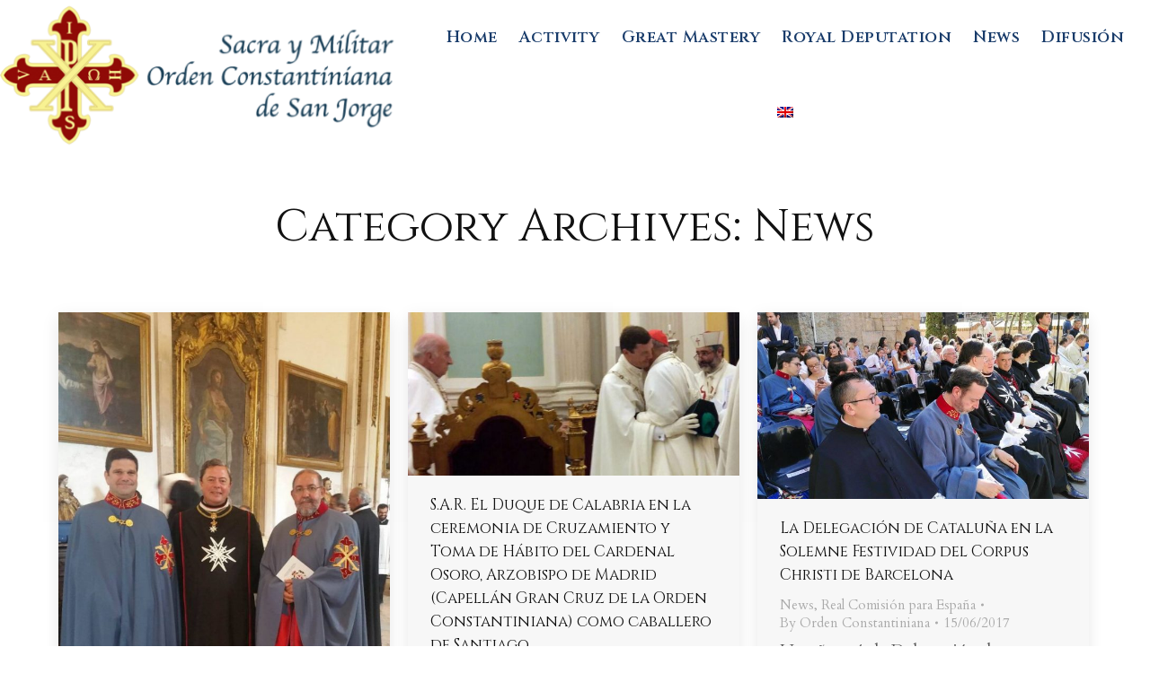

--- FILE ---
content_type: text/html; charset=UTF-8
request_url: https://ordenconstantiniana.org/en/category/news/page/21/
body_size: 16247
content:
<!DOCTYPE html>
<!--[if !(IE 6) | !(IE 7) | !(IE 8)  ]><!-->
<html lang="en-US" class="no-js">
<!--<![endif]-->
<head>
	<meta charset="UTF-8" />
		<meta name="viewport" content="width=device-width, initial-scale=1, maximum-scale=1, user-scalable=0">
		<meta name="theme-color" content="#e31a18"/>	<link rel="profile" href="https://gmpg.org/xfn/11" />
	<meta name='robots' content='noindex, follow' />

	<!-- This site is optimized with the Yoast SEO Premium plugin v20.2 (Yoast SEO v25.5) - https://yoast.com/wordpress/plugins/seo/ -->
	<title>News archivos - Page 21 of 28 - Orden Constantiniana - SACRA Y MILITAR ORDEN CONSTANTINIANA DE SAN JORGE</title>
	<meta property="og:locale" content="en_US" />
	<meta property="og:type" content="article" />
	<meta property="og:title" content="News archivos" />
	<meta property="og:url" content="https://ordenconstantiniana.org/en/category/news/" />
	<meta property="og:site_name" content="Orden Constantiniana - SACRA Y MILITAR ORDEN CONSTANTINIANA DE SAN JORGE" />
	<meta property="og:image" content="https://ordenconstantiniana.org/wp-content/uploads/2018/02/logo-smocsj.png" />
	<meta property="og:image:width" content="737" />
	<meta property="og:image:height" content="206" />
	<meta property="og:image:type" content="image/png" />
	<meta name="twitter:card" content="summary_large_image" />
	<script type="application/ld+json" class="yoast-schema-graph">{"@context":"https://schema.org","@graph":[{"@type":"CollectionPage","@id":"https://ordenconstantiniana.org/en/category/news/","url":"https://ordenconstantiniana.org/en/category/news/page/21/","name":"News archivos - Page 21 of 28 - Orden Constantiniana - SACRA Y MILITAR ORDEN CONSTANTINIANA DE SAN JORGE","isPartOf":{"@id":"https://ordenconstantiniana.org/en/#website"},"primaryImageOfPage":{"@id":"https://ordenconstantiniana.org/en/category/news/page/21/#primaryimage"},"image":{"@id":"https://ordenconstantiniana.org/en/category/news/page/21/#primaryimage"},"thumbnailUrl":"https://ordenconstantiniana.org/wp-content/uploads/2017/08/19250543_845660425610500_8844107943454314328_o.jpg","breadcrumb":{"@id":"https://ordenconstantiniana.org/en/category/news/page/21/#breadcrumb"},"inLanguage":"en-US"},{"@type":"ImageObject","inLanguage":"en-US","@id":"https://ordenconstantiniana.org/en/category/news/page/21/#primaryimage","url":"https://ordenconstantiniana.org/wp-content/uploads/2017/08/19250543_845660425610500_8844107943454314328_o.jpg","contentUrl":"https://ordenconstantiniana.org/wp-content/uploads/2017/08/19250543_845660425610500_8844107943454314328_o.jpg","width":715,"height":1024},{"@type":"BreadcrumbList","@id":"https://ordenconstantiniana.org/en/category/news/page/21/#breadcrumb","itemListElement":[{"@type":"ListItem","position":1,"name":"Portada","item":"https://ordenconstantiniana.org/en/"},{"@type":"ListItem","position":2,"name":"News"}]},{"@type":"WebSite","@id":"https://ordenconstantiniana.org/en/#website","url":"https://ordenconstantiniana.org/en/","name":"Orden Constantiniana - SACRA Y MILITAR ORDEN CONSTANTINIANA DE SAN JORGE","description":"Web Oficial de la Sacra y Militar Orden Constantiniana de San Jorge","publisher":{"@id":"https://ordenconstantiniana.org/en/#organization"},"potentialAction":[{"@type":"SearchAction","target":{"@type":"EntryPoint","urlTemplate":"https://ordenconstantiniana.org/en/?s={search_term_string}"},"query-input":{"@type":"PropertyValueSpecification","valueRequired":true,"valueName":"search_term_string"}}],"inLanguage":"en-US"},{"@type":"Organization","@id":"https://ordenconstantiniana.org/en/#organization","name":"SACRA y MILITAR ORDEN CONSTANTINIANA de SAN JORGE","url":"https://ordenconstantiniana.org/en/","logo":{"@type":"ImageObject","inLanguage":"en-US","@id":"https://ordenconstantiniana.org/en/#/schema/logo/image/","url":"https://ordenconstantiniana.org/wp-content/uploads/2018/02/logo-smocsj.png","contentUrl":"https://ordenconstantiniana.org/wp-content/uploads/2018/02/logo-smocsj.png","width":"737","height":"206","caption":"SACRA y MILITAR ORDEN CONSTANTINIANA de SAN JORGE"},"image":{"@id":"https://ordenconstantiniana.org/en/#/schema/logo/image/"},"sameAs":["https://www.facebook.com/Orden-Constantiniana-de-San-Jorge-Comisión-del-Reino-de-España-100963701588420/"]}]}</script>
	<!-- / Yoast SEO Premium plugin. -->


<link rel='dns-prefetch' href='//maps.googleapis.com' />
<link rel='dns-prefetch' href='//fonts.googleapis.com' />
<link rel="alternate" type="application/rss+xml" title="Orden Constantiniana - SACRA Y MILITAR ORDEN CONSTANTINIANA DE SAN JORGE &raquo; Feed" href="https://ordenconstantiniana.org/en/feed/" />
<link rel="alternate" type="application/rss+xml" title="Orden Constantiniana - SACRA Y MILITAR ORDEN CONSTANTINIANA DE SAN JORGE &raquo; Comments Feed" href="https://ordenconstantiniana.org/en/comments/feed/" />
<link rel="alternate" type="application/rss+xml" title="Orden Constantiniana - SACRA Y MILITAR ORDEN CONSTANTINIANA DE SAN JORGE &raquo; News Category Feed" href="https://ordenconstantiniana.org/en/category/news/feed/" />
<script>
window._wpemojiSettings = {"baseUrl":"https:\/\/s.w.org\/images\/core\/emoji\/15.0.3\/72x72\/","ext":".png","svgUrl":"https:\/\/s.w.org\/images\/core\/emoji\/15.0.3\/svg\/","svgExt":".svg","source":{"concatemoji":"https:\/\/ordenconstantiniana.org\/wp-includes\/js\/wp-emoji-release.min.js?ver=6.6.4"}};
/*! This file is auto-generated */
!function(i,n){var o,s,e;function c(e){try{var t={supportTests:e,timestamp:(new Date).valueOf()};sessionStorage.setItem(o,JSON.stringify(t))}catch(e){}}function p(e,t,n){e.clearRect(0,0,e.canvas.width,e.canvas.height),e.fillText(t,0,0);var t=new Uint32Array(e.getImageData(0,0,e.canvas.width,e.canvas.height).data),r=(e.clearRect(0,0,e.canvas.width,e.canvas.height),e.fillText(n,0,0),new Uint32Array(e.getImageData(0,0,e.canvas.width,e.canvas.height).data));return t.every(function(e,t){return e===r[t]})}function u(e,t,n){switch(t){case"flag":return n(e,"\ud83c\udff3\ufe0f\u200d\u26a7\ufe0f","\ud83c\udff3\ufe0f\u200b\u26a7\ufe0f")?!1:!n(e,"\ud83c\uddfa\ud83c\uddf3","\ud83c\uddfa\u200b\ud83c\uddf3")&&!n(e,"\ud83c\udff4\udb40\udc67\udb40\udc62\udb40\udc65\udb40\udc6e\udb40\udc67\udb40\udc7f","\ud83c\udff4\u200b\udb40\udc67\u200b\udb40\udc62\u200b\udb40\udc65\u200b\udb40\udc6e\u200b\udb40\udc67\u200b\udb40\udc7f");case"emoji":return!n(e,"\ud83d\udc26\u200d\u2b1b","\ud83d\udc26\u200b\u2b1b")}return!1}function f(e,t,n){var r="undefined"!=typeof WorkerGlobalScope&&self instanceof WorkerGlobalScope?new OffscreenCanvas(300,150):i.createElement("canvas"),a=r.getContext("2d",{willReadFrequently:!0}),o=(a.textBaseline="top",a.font="600 32px Arial",{});return e.forEach(function(e){o[e]=t(a,e,n)}),o}function t(e){var t=i.createElement("script");t.src=e,t.defer=!0,i.head.appendChild(t)}"undefined"!=typeof Promise&&(o="wpEmojiSettingsSupports",s=["flag","emoji"],n.supports={everything:!0,everythingExceptFlag:!0},e=new Promise(function(e){i.addEventListener("DOMContentLoaded",e,{once:!0})}),new Promise(function(t){var n=function(){try{var e=JSON.parse(sessionStorage.getItem(o));if("object"==typeof e&&"number"==typeof e.timestamp&&(new Date).valueOf()<e.timestamp+604800&&"object"==typeof e.supportTests)return e.supportTests}catch(e){}return null}();if(!n){if("undefined"!=typeof Worker&&"undefined"!=typeof OffscreenCanvas&&"undefined"!=typeof URL&&URL.createObjectURL&&"undefined"!=typeof Blob)try{var e="postMessage("+f.toString()+"("+[JSON.stringify(s),u.toString(),p.toString()].join(",")+"));",r=new Blob([e],{type:"text/javascript"}),a=new Worker(URL.createObjectURL(r),{name:"wpTestEmojiSupports"});return void(a.onmessage=function(e){c(n=e.data),a.terminate(),t(n)})}catch(e){}c(n=f(s,u,p))}t(n)}).then(function(e){for(var t in e)n.supports[t]=e[t],n.supports.everything=n.supports.everything&&n.supports[t],"flag"!==t&&(n.supports.everythingExceptFlag=n.supports.everythingExceptFlag&&n.supports[t]);n.supports.everythingExceptFlag=n.supports.everythingExceptFlag&&!n.supports.flag,n.DOMReady=!1,n.readyCallback=function(){n.DOMReady=!0}}).then(function(){return e}).then(function(){var e;n.supports.everything||(n.readyCallback(),(e=n.source||{}).concatemoji?t(e.concatemoji):e.wpemoji&&e.twemoji&&(t(e.twemoji),t(e.wpemoji)))}))}((window,document),window._wpemojiSettings);
</script>
<style id='wp-emoji-styles-inline-css'>

	img.wp-smiley, img.emoji {
		display: inline !important;
		border: none !important;
		box-shadow: none !important;
		height: 1em !important;
		width: 1em !important;
		margin: 0 0.07em !important;
		vertical-align: -0.1em !important;
		background: none !important;
		padding: 0 !important;
	}
</style>
<link rel='stylesheet' id='wp-block-library-css' href='https://ordenconstantiniana.org/wp-includes/css/dist/block-library/style.min.css?ver=6.6.4' media='all' />
<style id='wp-block-library-theme-inline-css'>
.wp-block-audio :where(figcaption){color:#555;font-size:13px;text-align:center}.is-dark-theme .wp-block-audio :where(figcaption){color:#ffffffa6}.wp-block-audio{margin:0 0 1em}.wp-block-code{border:1px solid #ccc;border-radius:4px;font-family:Menlo,Consolas,monaco,monospace;padding:.8em 1em}.wp-block-embed :where(figcaption){color:#555;font-size:13px;text-align:center}.is-dark-theme .wp-block-embed :where(figcaption){color:#ffffffa6}.wp-block-embed{margin:0 0 1em}.blocks-gallery-caption{color:#555;font-size:13px;text-align:center}.is-dark-theme .blocks-gallery-caption{color:#ffffffa6}:root :where(.wp-block-image figcaption){color:#555;font-size:13px;text-align:center}.is-dark-theme :root :where(.wp-block-image figcaption){color:#ffffffa6}.wp-block-image{margin:0 0 1em}.wp-block-pullquote{border-bottom:4px solid;border-top:4px solid;color:currentColor;margin-bottom:1.75em}.wp-block-pullquote cite,.wp-block-pullquote footer,.wp-block-pullquote__citation{color:currentColor;font-size:.8125em;font-style:normal;text-transform:uppercase}.wp-block-quote{border-left:.25em solid;margin:0 0 1.75em;padding-left:1em}.wp-block-quote cite,.wp-block-quote footer{color:currentColor;font-size:.8125em;font-style:normal;position:relative}.wp-block-quote.has-text-align-right{border-left:none;border-right:.25em solid;padding-left:0;padding-right:1em}.wp-block-quote.has-text-align-center{border:none;padding-left:0}.wp-block-quote.is-large,.wp-block-quote.is-style-large,.wp-block-quote.is-style-plain{border:none}.wp-block-search .wp-block-search__label{font-weight:700}.wp-block-search__button{border:1px solid #ccc;padding:.375em .625em}:where(.wp-block-group.has-background){padding:1.25em 2.375em}.wp-block-separator.has-css-opacity{opacity:.4}.wp-block-separator{border:none;border-bottom:2px solid;margin-left:auto;margin-right:auto}.wp-block-separator.has-alpha-channel-opacity{opacity:1}.wp-block-separator:not(.is-style-wide):not(.is-style-dots){width:100px}.wp-block-separator.has-background:not(.is-style-dots){border-bottom:none;height:1px}.wp-block-separator.has-background:not(.is-style-wide):not(.is-style-dots){height:2px}.wp-block-table{margin:0 0 1em}.wp-block-table td,.wp-block-table th{word-break:normal}.wp-block-table :where(figcaption){color:#555;font-size:13px;text-align:center}.is-dark-theme .wp-block-table :where(figcaption){color:#ffffffa6}.wp-block-video :where(figcaption){color:#555;font-size:13px;text-align:center}.is-dark-theme .wp-block-video :where(figcaption){color:#ffffffa6}.wp-block-video{margin:0 0 1em}:root :where(.wp-block-template-part.has-background){margin-bottom:0;margin-top:0;padding:1.25em 2.375em}
</style>
<style id='classic-theme-styles-inline-css'>
/*! This file is auto-generated */
.wp-block-button__link{color:#fff;background-color:#32373c;border-radius:9999px;box-shadow:none;text-decoration:none;padding:calc(.667em + 2px) calc(1.333em + 2px);font-size:1.125em}.wp-block-file__button{background:#32373c;color:#fff;text-decoration:none}
</style>
<style id='global-styles-inline-css'>
:root{--wp--preset--aspect-ratio--square: 1;--wp--preset--aspect-ratio--4-3: 4/3;--wp--preset--aspect-ratio--3-4: 3/4;--wp--preset--aspect-ratio--3-2: 3/2;--wp--preset--aspect-ratio--2-3: 2/3;--wp--preset--aspect-ratio--16-9: 16/9;--wp--preset--aspect-ratio--9-16: 9/16;--wp--preset--color--black: #000000;--wp--preset--color--cyan-bluish-gray: #abb8c3;--wp--preset--color--white: #FFF;--wp--preset--color--pale-pink: #f78da7;--wp--preset--color--vivid-red: #cf2e2e;--wp--preset--color--luminous-vivid-orange: #ff6900;--wp--preset--color--luminous-vivid-amber: #fcb900;--wp--preset--color--light-green-cyan: #7bdcb5;--wp--preset--color--vivid-green-cyan: #00d084;--wp--preset--color--pale-cyan-blue: #8ed1fc;--wp--preset--color--vivid-cyan-blue: #0693e3;--wp--preset--color--vivid-purple: #9b51e0;--wp--preset--color--accent: #e31a18;--wp--preset--color--dark-gray: #111;--wp--preset--color--light-gray: #767676;--wp--preset--gradient--vivid-cyan-blue-to-vivid-purple: linear-gradient(135deg,rgba(6,147,227,1) 0%,rgb(155,81,224) 100%);--wp--preset--gradient--light-green-cyan-to-vivid-green-cyan: linear-gradient(135deg,rgb(122,220,180) 0%,rgb(0,208,130) 100%);--wp--preset--gradient--luminous-vivid-amber-to-luminous-vivid-orange: linear-gradient(135deg,rgba(252,185,0,1) 0%,rgba(255,105,0,1) 100%);--wp--preset--gradient--luminous-vivid-orange-to-vivid-red: linear-gradient(135deg,rgba(255,105,0,1) 0%,rgb(207,46,46) 100%);--wp--preset--gradient--very-light-gray-to-cyan-bluish-gray: linear-gradient(135deg,rgb(238,238,238) 0%,rgb(169,184,195) 100%);--wp--preset--gradient--cool-to-warm-spectrum: linear-gradient(135deg,rgb(74,234,220) 0%,rgb(151,120,209) 20%,rgb(207,42,186) 40%,rgb(238,44,130) 60%,rgb(251,105,98) 80%,rgb(254,248,76) 100%);--wp--preset--gradient--blush-light-purple: linear-gradient(135deg,rgb(255,206,236) 0%,rgb(152,150,240) 100%);--wp--preset--gradient--blush-bordeaux: linear-gradient(135deg,rgb(254,205,165) 0%,rgb(254,45,45) 50%,rgb(107,0,62) 100%);--wp--preset--gradient--luminous-dusk: linear-gradient(135deg,rgb(255,203,112) 0%,rgb(199,81,192) 50%,rgb(65,88,208) 100%);--wp--preset--gradient--pale-ocean: linear-gradient(135deg,rgb(255,245,203) 0%,rgb(182,227,212) 50%,rgb(51,167,181) 100%);--wp--preset--gradient--electric-grass: linear-gradient(135deg,rgb(202,248,128) 0%,rgb(113,206,126) 100%);--wp--preset--gradient--midnight: linear-gradient(135deg,rgb(2,3,129) 0%,rgb(40,116,252) 100%);--wp--preset--font-size--small: 13px;--wp--preset--font-size--medium: 20px;--wp--preset--font-size--large: 36px;--wp--preset--font-size--x-large: 42px;--wp--preset--spacing--20: 0.44rem;--wp--preset--spacing--30: 0.67rem;--wp--preset--spacing--40: 1rem;--wp--preset--spacing--50: 1.5rem;--wp--preset--spacing--60: 2.25rem;--wp--preset--spacing--70: 3.38rem;--wp--preset--spacing--80: 5.06rem;--wp--preset--shadow--natural: 6px 6px 9px rgba(0, 0, 0, 0.2);--wp--preset--shadow--deep: 12px 12px 50px rgba(0, 0, 0, 0.4);--wp--preset--shadow--sharp: 6px 6px 0px rgba(0, 0, 0, 0.2);--wp--preset--shadow--outlined: 6px 6px 0px -3px rgba(255, 255, 255, 1), 6px 6px rgba(0, 0, 0, 1);--wp--preset--shadow--crisp: 6px 6px 0px rgba(0, 0, 0, 1);}:where(.is-layout-flex){gap: 0.5em;}:where(.is-layout-grid){gap: 0.5em;}body .is-layout-flex{display: flex;}.is-layout-flex{flex-wrap: wrap;align-items: center;}.is-layout-flex > :is(*, div){margin: 0;}body .is-layout-grid{display: grid;}.is-layout-grid > :is(*, div){margin: 0;}:where(.wp-block-columns.is-layout-flex){gap: 2em;}:where(.wp-block-columns.is-layout-grid){gap: 2em;}:where(.wp-block-post-template.is-layout-flex){gap: 1.25em;}:where(.wp-block-post-template.is-layout-grid){gap: 1.25em;}.has-black-color{color: var(--wp--preset--color--black) !important;}.has-cyan-bluish-gray-color{color: var(--wp--preset--color--cyan-bluish-gray) !important;}.has-white-color{color: var(--wp--preset--color--white) !important;}.has-pale-pink-color{color: var(--wp--preset--color--pale-pink) !important;}.has-vivid-red-color{color: var(--wp--preset--color--vivid-red) !important;}.has-luminous-vivid-orange-color{color: var(--wp--preset--color--luminous-vivid-orange) !important;}.has-luminous-vivid-amber-color{color: var(--wp--preset--color--luminous-vivid-amber) !important;}.has-light-green-cyan-color{color: var(--wp--preset--color--light-green-cyan) !important;}.has-vivid-green-cyan-color{color: var(--wp--preset--color--vivid-green-cyan) !important;}.has-pale-cyan-blue-color{color: var(--wp--preset--color--pale-cyan-blue) !important;}.has-vivid-cyan-blue-color{color: var(--wp--preset--color--vivid-cyan-blue) !important;}.has-vivid-purple-color{color: var(--wp--preset--color--vivid-purple) !important;}.has-black-background-color{background-color: var(--wp--preset--color--black) !important;}.has-cyan-bluish-gray-background-color{background-color: var(--wp--preset--color--cyan-bluish-gray) !important;}.has-white-background-color{background-color: var(--wp--preset--color--white) !important;}.has-pale-pink-background-color{background-color: var(--wp--preset--color--pale-pink) !important;}.has-vivid-red-background-color{background-color: var(--wp--preset--color--vivid-red) !important;}.has-luminous-vivid-orange-background-color{background-color: var(--wp--preset--color--luminous-vivid-orange) !important;}.has-luminous-vivid-amber-background-color{background-color: var(--wp--preset--color--luminous-vivid-amber) !important;}.has-light-green-cyan-background-color{background-color: var(--wp--preset--color--light-green-cyan) !important;}.has-vivid-green-cyan-background-color{background-color: var(--wp--preset--color--vivid-green-cyan) !important;}.has-pale-cyan-blue-background-color{background-color: var(--wp--preset--color--pale-cyan-blue) !important;}.has-vivid-cyan-blue-background-color{background-color: var(--wp--preset--color--vivid-cyan-blue) !important;}.has-vivid-purple-background-color{background-color: var(--wp--preset--color--vivid-purple) !important;}.has-black-border-color{border-color: var(--wp--preset--color--black) !important;}.has-cyan-bluish-gray-border-color{border-color: var(--wp--preset--color--cyan-bluish-gray) !important;}.has-white-border-color{border-color: var(--wp--preset--color--white) !important;}.has-pale-pink-border-color{border-color: var(--wp--preset--color--pale-pink) !important;}.has-vivid-red-border-color{border-color: var(--wp--preset--color--vivid-red) !important;}.has-luminous-vivid-orange-border-color{border-color: var(--wp--preset--color--luminous-vivid-orange) !important;}.has-luminous-vivid-amber-border-color{border-color: var(--wp--preset--color--luminous-vivid-amber) !important;}.has-light-green-cyan-border-color{border-color: var(--wp--preset--color--light-green-cyan) !important;}.has-vivid-green-cyan-border-color{border-color: var(--wp--preset--color--vivid-green-cyan) !important;}.has-pale-cyan-blue-border-color{border-color: var(--wp--preset--color--pale-cyan-blue) !important;}.has-vivid-cyan-blue-border-color{border-color: var(--wp--preset--color--vivid-cyan-blue) !important;}.has-vivid-purple-border-color{border-color: var(--wp--preset--color--vivid-purple) !important;}.has-vivid-cyan-blue-to-vivid-purple-gradient-background{background: var(--wp--preset--gradient--vivid-cyan-blue-to-vivid-purple) !important;}.has-light-green-cyan-to-vivid-green-cyan-gradient-background{background: var(--wp--preset--gradient--light-green-cyan-to-vivid-green-cyan) !important;}.has-luminous-vivid-amber-to-luminous-vivid-orange-gradient-background{background: var(--wp--preset--gradient--luminous-vivid-amber-to-luminous-vivid-orange) !important;}.has-luminous-vivid-orange-to-vivid-red-gradient-background{background: var(--wp--preset--gradient--luminous-vivid-orange-to-vivid-red) !important;}.has-very-light-gray-to-cyan-bluish-gray-gradient-background{background: var(--wp--preset--gradient--very-light-gray-to-cyan-bluish-gray) !important;}.has-cool-to-warm-spectrum-gradient-background{background: var(--wp--preset--gradient--cool-to-warm-spectrum) !important;}.has-blush-light-purple-gradient-background{background: var(--wp--preset--gradient--blush-light-purple) !important;}.has-blush-bordeaux-gradient-background{background: var(--wp--preset--gradient--blush-bordeaux) !important;}.has-luminous-dusk-gradient-background{background: var(--wp--preset--gradient--luminous-dusk) !important;}.has-pale-ocean-gradient-background{background: var(--wp--preset--gradient--pale-ocean) !important;}.has-electric-grass-gradient-background{background: var(--wp--preset--gradient--electric-grass) !important;}.has-midnight-gradient-background{background: var(--wp--preset--gradient--midnight) !important;}.has-small-font-size{font-size: var(--wp--preset--font-size--small) !important;}.has-medium-font-size{font-size: var(--wp--preset--font-size--medium) !important;}.has-large-font-size{font-size: var(--wp--preset--font-size--large) !important;}.has-x-large-font-size{font-size: var(--wp--preset--font-size--x-large) !important;}
:where(.wp-block-post-template.is-layout-flex){gap: 1.25em;}:where(.wp-block-post-template.is-layout-grid){gap: 1.25em;}
:where(.wp-block-columns.is-layout-flex){gap: 2em;}:where(.wp-block-columns.is-layout-grid){gap: 2em;}
:root :where(.wp-block-pullquote){font-size: 1.5em;line-height: 1.6;}
</style>
<link rel='stylesheet' id='contact-form-7-css' href='https://ordenconstantiniana.org/wp-content/plugins/contact-form-7/includes/css/styles.css?ver=6.0' media='all' />
<link rel='stylesheet' id='wpml-legacy-post-translations-0-css' href='https://ordenconstantiniana.org/wp-content/plugins/sitepress-multilingual-cms/templates/language-switchers/legacy-post-translations/style.min.css?ver=1' media='all' />
<link rel='stylesheet' id='wpml-menu-item-0-css' href='https://ordenconstantiniana.org/wp-content/plugins/sitepress-multilingual-cms/templates/language-switchers/menu-item/style.min.css?ver=1' media='all' />
<link rel='stylesheet' id='cms-navigation-style-base-css' href='https://ordenconstantiniana.org/wp-content/plugins/wpml-cms-nav/res/css/cms-navigation-base.css?ver=1.5.2' media='screen' />
<link rel='stylesheet' id='cms-navigation-style-css' href='https://ordenconstantiniana.org/wp-content/plugins/wpml-cms-nav/res/css/cms-navigation.css?ver=1.5.2' media='screen' />
<link rel='stylesheet' id='the7-font-css' href='https://ordenconstantiniana.org/wp-content/themes/dt-the7/fonts/icomoon-the7-font/icomoon-the7-font.min.css?ver=12.1.0' media='all' />
<link rel='stylesheet' id='the7-awesome-fonts-css' href='https://ordenconstantiniana.org/wp-content/themes/dt-the7/fonts/FontAwesome/css/all.min.css?ver=12.1.0' media='all' />
<link rel='stylesheet' id='the7-awesome-fonts-back-css' href='https://ordenconstantiniana.org/wp-content/themes/dt-the7/fonts/FontAwesome/back-compat.min.css?ver=12.1.0' media='all' />
<link rel='stylesheet' id='the7-Defaults-css' href='https://ordenconstantiniana.org/wp-content/uploads/smile_fonts/Defaults/Defaults.css?ver=6.6.4' media='all' />
<link rel='stylesheet' id='dt-web-fonts-css' href='https://fonts.googleapis.com/css?family=Alegreya+SC:400,600,700%7CCinzel:400,600,700%7CRoboto:400,600,700%7CAlegreya+Sans+SC:400,600,700%7CCardo:400,600,700&#038;display=swap' media='all' />
<link rel='stylesheet' id='dt-main-css' href='https://ordenconstantiniana.org/wp-content/themes/dt-the7/css/main.min.css?ver=12.1.0' media='all' />
<link rel='stylesheet' id='the7-custom-scrollbar-css' href='https://ordenconstantiniana.org/wp-content/themes/dt-the7/lib/custom-scrollbar/custom-scrollbar.min.css?ver=12.1.0' media='all' />
<link rel='stylesheet' id='the7-wpbakery-css' href='https://ordenconstantiniana.org/wp-content/themes/dt-the7/css/wpbakery.min.css?ver=12.1.0' media='all' />
<link rel='stylesheet' id='the7-core-css' href='https://ordenconstantiniana.org/wp-content/plugins/dt-the7-core/assets/css/post-type.min.css?ver=2.7.11' media='all' />
<link rel='stylesheet' id='the7-css-vars-css' href='https://ordenconstantiniana.org/wp-content/uploads/the7-css/css-vars.css?ver=4d1c0aae93d7' media='all' />
<link rel='stylesheet' id='dt-custom-css' href='https://ordenconstantiniana.org/wp-content/uploads/the7-css/custom.css?ver=4d1c0aae93d7' media='all' />
<link rel='stylesheet' id='dt-media-css' href='https://ordenconstantiniana.org/wp-content/uploads/the7-css/media.css?ver=4d1c0aae93d7' media='all' />
<link rel='stylesheet' id='the7-mega-menu-css' href='https://ordenconstantiniana.org/wp-content/uploads/the7-css/mega-menu.css?ver=4d1c0aae93d7' media='all' />
<link rel='stylesheet' id='the7-elements-albums-portfolio-css' href='https://ordenconstantiniana.org/wp-content/uploads/the7-css/the7-elements-albums-portfolio.css?ver=4d1c0aae93d7' media='all' />
<link rel='stylesheet' id='the7-elements-css' href='https://ordenconstantiniana.org/wp-content/uploads/the7-css/post-type-dynamic.css?ver=4d1c0aae93d7' media='all' />
<link rel='stylesheet' id='style-css' href='https://ordenconstantiniana.org/wp-content/themes/dt-the7/style.css?ver=12.1.0' media='all' />
<link rel='stylesheet' id='ultimate-vc-addons-style-min-css' href='https://ordenconstantiniana.org/wp-content/plugins/Ultimate_VC_Addons/assets/min-css/ultimate.min.css?ver=3.19.22' media='all' />
<link rel='stylesheet' id='ultimate-vc-addons-icons-css' href='https://ordenconstantiniana.org/wp-content/plugins/Ultimate_VC_Addons/assets/css/icons.css?ver=3.19.22' media='all' />
<link rel='stylesheet' id='ultimate-vc-addons-vidcons-css' href='https://ordenconstantiniana.org/wp-content/plugins/Ultimate_VC_Addons/assets/fonts/vidcons.css?ver=3.19.22' media='all' />
<script src="https://ordenconstantiniana.org/wp-includes/js/jquery/jquery.min.js?ver=3.7.1" id="jquery-core-js"></script>
<script src="https://ordenconstantiniana.org/wp-includes/js/jquery/jquery-migrate.min.js?ver=3.4.1" id="jquery-migrate-js"></script>
<script id="wpml-cookie-js-extra">
var wpml_cookies = {"wp-wpml_current_language":{"value":"en","expires":1,"path":"\/"}};
var wpml_cookies = {"wp-wpml_current_language":{"value":"en","expires":1,"path":"\/"}};
</script>
<script src="https://ordenconstantiniana.org/wp-content/plugins/sitepress-multilingual-cms/res/js/cookies/language-cookie.js?ver=4.6.7" id="wpml-cookie-js"></script>
<script src="//ordenconstantiniana.org/wp-content/plugins/revslider/sr6/assets/js/rbtools.min.js?ver=6.7.20" async id="tp-tools-js"></script>
<script src="//ordenconstantiniana.org/wp-content/plugins/revslider/sr6/assets/js/rs6.min.js?ver=6.7.20" async id="revmin-js"></script>
<script id="dt-above-fold-js-extra">
var dtLocal = {"themeUrl":"https:\/\/ordenconstantiniana.org\/wp-content\/themes\/dt-the7","passText":"To view this protected post, enter the password below:","moreButtonText":{"loading":"Loading...","loadMore":"Load more"},"postID":"8985","ajaxurl":"https:\/\/ordenconstantiniana.org\/wp-admin\/admin-ajax.php","REST":{"baseUrl":"https:\/\/ordenconstantiniana.org\/en\/wp-json\/the7\/v1","endpoints":{"sendMail":"\/send-mail"}},"contactMessages":{"required":"One or more fields have an error. Please check and try again.","terms":"Please accept the privacy policy.","fillTheCaptchaError":"Please, fill the captcha."},"captchaSiteKey":"","ajaxNonce":"7daeedf135","pageData":{"type":"archive","template":"archive","layout":"masonry"},"themeSettings":{"smoothScroll":"off","lazyLoading":false,"desktopHeader":{"height":110},"ToggleCaptionEnabled":"disabled","ToggleCaption":"Navigation","floatingHeader":{"showAfter":94,"showMenu":false,"height":83,"logo":{"showLogo":true,"html":"<img class=\" preload-me\" src=\"https:\/\/ordenconstantiniana.org\/wp-content\/uploads\/2018\/02\/Cruz-SMOCSJ-Vectorizada.png\" srcset=\"https:\/\/ordenconstantiniana.org\/wp-content\/uploads\/2018\/02\/Cruz-SMOCSJ-Vectorizada.png 200w\" width=\"200\" height=\"206\"   sizes=\"200px\" alt=\"Orden Constantiniana - SACRA Y MILITAR ORDEN CONSTANTINIANA DE SAN JORGE\" \/>","url":"https:\/\/ordenconstantiniana.org\/en\/"}},"topLine":{"floatingTopLine":{"logo":{"showLogo":false,"html":""}}},"mobileHeader":{"firstSwitchPoint":1025,"secondSwitchPoint":700,"firstSwitchPointHeight":60,"secondSwitchPointHeight":60,"mobileToggleCaptionEnabled":"disabled","mobileToggleCaption":"Men\u00fa"},"stickyMobileHeaderFirstSwitch":{"logo":{"html":"<img class=\" preload-me\" src=\"https:\/\/ordenconstantiniana.org\/wp-content\/uploads\/2018\/02\/Cruz-SMOCSJ-Vectorizada.png\" srcset=\"https:\/\/ordenconstantiniana.org\/wp-content\/uploads\/2018\/02\/Cruz-SMOCSJ-Vectorizada.png 200w\" width=\"200\" height=\"206\"   sizes=\"200px\" alt=\"Orden Constantiniana - SACRA Y MILITAR ORDEN CONSTANTINIANA DE SAN JORGE\" \/>"}},"stickyMobileHeaderSecondSwitch":{"logo":{"html":"<img class=\" preload-me\" src=\"https:\/\/ordenconstantiniana.org\/wp-content\/uploads\/2018\/02\/Cruz-SMOCSJ-Vectorizada.png\" srcset=\"https:\/\/ordenconstantiniana.org\/wp-content\/uploads\/2018\/02\/Cruz-SMOCSJ-Vectorizada.png 200w\" width=\"200\" height=\"206\"   sizes=\"200px\" alt=\"Orden Constantiniana - SACRA Y MILITAR ORDEN CONSTANTINIANA DE SAN JORGE\" \/>"}},"sidebar":{"switchPoint":970},"boxedWidth":"1280px"},"VCMobileScreenWidth":"768"};
var dtShare = {"shareButtonText":{"facebook":"Share on Facebook","twitter":"Share on X","pinterest":"Pin it","linkedin":"Share on Linkedin","whatsapp":"Share on Whatsapp"},"overlayOpacity":"85"};
</script>
<script src="https://ordenconstantiniana.org/wp-content/themes/dt-the7/js/above-the-fold.min.js?ver=12.1.0" id="dt-above-fold-js"></script>
<script src="https://ordenconstantiniana.org/wp-content/plugins/Ultimate_VC_Addons/assets/min-js/modernizr-custom.min.js?ver=3.19.22" id="ultimate-vc-addons-modernizr-js"></script>
<script src="https://ordenconstantiniana.org/wp-content/plugins/Ultimate_VC_Addons/assets/min-js/jquery-ui.min.js?ver=3.19.22" id="jquery_ui-js"></script>
<script src="https://maps.googleapis.com/maps/api/js" id="ultimate-vc-addons-googleapis-js"></script>
<script src="https://ordenconstantiniana.org/wp-includes/js/jquery/ui/core.min.js?ver=1.13.3" id="jquery-ui-core-js"></script>
<script src="https://ordenconstantiniana.org/wp-includes/js/jquery/ui/mouse.min.js?ver=1.13.3" id="jquery-ui-mouse-js"></script>
<script src="https://ordenconstantiniana.org/wp-includes/js/jquery/ui/slider.min.js?ver=1.13.3" id="jquery-ui-slider-js"></script>
<script src="https://ordenconstantiniana.org/wp-content/plugins/Ultimate_VC_Addons/assets/min-js/jquery-ui-labeledslider.min.js?ver=3.19.22" id="ultimate-vc-addons_range_tick-js"></script>
<script src="https://ordenconstantiniana.org/wp-content/plugins/Ultimate_VC_Addons/assets/min-js/ultimate.min.js?ver=3.19.22" id="ultimate-vc-addons-script-js"></script>
<script src="https://ordenconstantiniana.org/wp-content/plugins/Ultimate_VC_Addons/assets/min-js/modal-all.min.js?ver=3.19.22" id="ultimate-vc-addons-modal-all-js"></script>
<script src="https://ordenconstantiniana.org/wp-content/plugins/Ultimate_VC_Addons/assets/min-js/jparallax.min.js?ver=3.19.22" id="ultimate-vc-addons-jquery.shake-js"></script>
<script src="https://ordenconstantiniana.org/wp-content/plugins/Ultimate_VC_Addons/assets/min-js/vhparallax.min.js?ver=3.19.22" id="ultimate-vc-addons-jquery.vhparallax-js"></script>
<script src="https://ordenconstantiniana.org/wp-content/plugins/Ultimate_VC_Addons/assets/min-js/ultimate_bg.min.js?ver=3.19.22" id="ultimate-vc-addons-row-bg-js"></script>
<script src="https://ordenconstantiniana.org/wp-content/plugins/Ultimate_VC_Addons/assets/min-js/mb-YTPlayer.min.js?ver=3.19.22" id="ultimate-vc-addons-jquery.ytplayer-js"></script>
<script></script><link rel="https://api.w.org/" href="https://ordenconstantiniana.org/en/wp-json/" /><link rel="alternate" title="JSON" type="application/json" href="https://ordenconstantiniana.org/en/wp-json/wp/v2/categories/61" /><link rel="EditURI" type="application/rsd+xml" title="RSD" href="https://ordenconstantiniana.org/xmlrpc.php?rsd" />
<meta name="generator" content="WordPress 6.6.4" />
<meta name="generator" content="WPML ver:4.6.7 stt:1,27,2;" />

		<!-- GA Google Analytics @ https://m0n.co/ga -->
		<script>
			(function(i,s,o,g,r,a,m){i['GoogleAnalyticsObject']=r;i[r]=i[r]||function(){
			(i[r].q=i[r].q||[]).push(arguments)},i[r].l=1*new Date();a=s.createElement(o),
			m=s.getElementsByTagName(o)[0];a.async=1;a.src=g;m.parentNode.insertBefore(a,m)
			})(window,document,'script','https://www.google-analytics.com/analytics.js','ga');
			ga('create', 'UA-130094524-1', 'auto');
			ga('send', 'pageview');
		</script>

	<meta name="generator" content="Powered by WPBakery Page Builder - drag and drop page builder for WordPress."/>
<meta name="generator" content="Powered by Slider Revolution 6.7.20 - responsive, Mobile-Friendly Slider Plugin for WordPress with comfortable drag and drop interface." />
<link rel="icon" href="https://ordenconstantiniana.org/wp-content/uploads/2017/05/Cruz-SMOCSJ-Vectorizada-150x150.png" sizes="32x32" />
<link rel="icon" href="https://ordenconstantiniana.org/wp-content/uploads/2017/05/Cruz-SMOCSJ-Vectorizada.png" sizes="192x192" />
<link rel="apple-touch-icon" href="https://ordenconstantiniana.org/wp-content/uploads/2017/05/Cruz-SMOCSJ-Vectorizada.png" />
<meta name="msapplication-TileImage" content="https://ordenconstantiniana.org/wp-content/uploads/2017/05/Cruz-SMOCSJ-Vectorizada.png" />
<script>function setREVStartSize(e){
			//window.requestAnimationFrame(function() {
				window.RSIW = window.RSIW===undefined ? window.innerWidth : window.RSIW;
				window.RSIH = window.RSIH===undefined ? window.innerHeight : window.RSIH;
				try {
					var pw = document.getElementById(e.c).parentNode.offsetWidth,
						newh;
					pw = pw===0 || isNaN(pw) || (e.l=="fullwidth" || e.layout=="fullwidth") ? window.RSIW : pw;
					e.tabw = e.tabw===undefined ? 0 : parseInt(e.tabw);
					e.thumbw = e.thumbw===undefined ? 0 : parseInt(e.thumbw);
					e.tabh = e.tabh===undefined ? 0 : parseInt(e.tabh);
					e.thumbh = e.thumbh===undefined ? 0 : parseInt(e.thumbh);
					e.tabhide = e.tabhide===undefined ? 0 : parseInt(e.tabhide);
					e.thumbhide = e.thumbhide===undefined ? 0 : parseInt(e.thumbhide);
					e.mh = e.mh===undefined || e.mh=="" || e.mh==="auto" ? 0 : parseInt(e.mh,0);
					if(e.layout==="fullscreen" || e.l==="fullscreen")
						newh = Math.max(e.mh,window.RSIH);
					else{
						e.gw = Array.isArray(e.gw) ? e.gw : [e.gw];
						for (var i in e.rl) if (e.gw[i]===undefined || e.gw[i]===0) e.gw[i] = e.gw[i-1];
						e.gh = e.el===undefined || e.el==="" || (Array.isArray(e.el) && e.el.length==0)? e.gh : e.el;
						e.gh = Array.isArray(e.gh) ? e.gh : [e.gh];
						for (var i in e.rl) if (e.gh[i]===undefined || e.gh[i]===0) e.gh[i] = e.gh[i-1];
											
						var nl = new Array(e.rl.length),
							ix = 0,
							sl;
						e.tabw = e.tabhide>=pw ? 0 : e.tabw;
						e.thumbw = e.thumbhide>=pw ? 0 : e.thumbw;
						e.tabh = e.tabhide>=pw ? 0 : e.tabh;
						e.thumbh = e.thumbhide>=pw ? 0 : e.thumbh;
						for (var i in e.rl) nl[i] = e.rl[i]<window.RSIW ? 0 : e.rl[i];
						sl = nl[0];
						for (var i in nl) if (sl>nl[i] && nl[i]>0) { sl = nl[i]; ix=i;}
						var m = pw>(e.gw[ix]+e.tabw+e.thumbw) ? 1 : (pw-(e.tabw+e.thumbw)) / (e.gw[ix]);
						newh =  (e.gh[ix] * m) + (e.tabh + e.thumbh);
					}
					var el = document.getElementById(e.c);
					if (el!==null && el) el.style.height = newh+"px";
					el = document.getElementById(e.c+"_wrapper");
					if (el!==null && el) {
						el.style.height = newh+"px";
						el.style.display = "block";
					}
				} catch(e){
					console.log("Failure at Presize of Slider:" + e)
				}
			//});
		  };</script>
		<style id="wp-custom-css">
			.home .wpml-ls-statics-post_translations.wpml-ls{
	display:none;
}

.masthead.full-width.sticky-on .main-nav > li > a .menu-text{
    font-size: 17px;
}		</style>
		<noscript><style> .wpb_animate_when_almost_visible { opacity: 1; }</style></noscript><style id='the7-custom-inline-css' type='text/css'>
.main-nav > li{
letter-spacing:0.5px;
}

.page-id-9 #main{
padding:0!important;
}

@media (max-width: 800px){

    h1, .h1-size, .entry-title.h1-size, .dt-accordion-h1-size .wpb_accordion_header > a {
    font-size: 36px;
    line-height: 18px;
    }   
}

h4 {
    color: #111111;
    font: normal 22px / 26px "Alegreya", Helvetica, Arial, Verdana, sans-serif;
    text-transform: none;
}


.aligncenter {
    display: block;
    margin: 1.2em auto 1.2em;
}

.alignnone {
    float: none;
    margin: 1.2em auto 1.2em;
}
</style>
</head>
<body data-rsssl=1 id="the7-body" class="archive paged category category-news category-61 wp-embed-responsive paged-21 category-paged-21 the7-core-ver-2.7.11 layout-masonry description-under-image dt-responsive-on right-mobile-menu-close-icon ouside-menu-close-icon mobile-hamburger-close-bg-enable mobile-hamburger-close-bg-hover-enable  fade-medium-mobile-menu-close-icon fade-small-menu-close-icon srcset-enabled btn-flat custom-btn-color custom-btn-hover-color shadow-element-decoration floating-mobile-menu-icon top-header first-switch-logo-left first-switch-menu-right second-switch-logo-left second-switch-menu-right right-mobile-menu layzr-loading-on no-avatars popup-message-style the7-ver-12.1.0 dt-fa-compatibility wpb-js-composer js-comp-ver-7.9 vc_responsive">
<!-- The7 12.1.0 -->

<div id="page" >
	<a class="skip-link screen-reader-text" href="#content">Skip to content</a>

<div class="masthead inline-header center full-width shadow-mobile-header-decoration small-mobile-menu-icon mobile-menu-icon-bg-on mobile-menu-icon-hover-bg-on show-sub-menu-on-hover show-device-logo show-mobile-logo"  role="banner">

	<div class="top-bar top-bar-empty top-bar-line-hide">
	<div class="top-bar-bg" ></div>
	<div class="mini-widgets left-widgets"></div><div class="mini-widgets right-widgets"></div></div>

	<header class="header-bar">

		<div class="branding">
	<div id="site-title" class="assistive-text">Orden Constantiniana &#8211; SACRA Y MILITAR ORDEN CONSTANTINIANA DE SAN JORGE</div>
	<div id="site-description" class="assistive-text">Web Oficial de la Sacra y Militar Orden Constantiniana de San Jorge</div>
	<a class="" href="https://ordenconstantiniana.org/en/"><img class=" preload-me" src="https://ordenconstantiniana.org/wp-content/uploads/2018/02/logo-smocsj-2-e1551629347711.png" srcset="https://ordenconstantiniana.org/wp-content/uploads/2018/02/logo-smocsj-2-e1551629347711.png 468w" width="468" height="170"   sizes="468px" alt="Orden Constantiniana - SACRA Y MILITAR ORDEN CONSTANTINIANA DE SAN JORGE" /><img class="mobile-logo preload-me" src="https://ordenconstantiniana.org/wp-content/uploads/2018/02/Cruz-SMOCSJ-Vectorizada.png" srcset="https://ordenconstantiniana.org/wp-content/uploads/2018/02/Cruz-SMOCSJ-Vectorizada.png 200w" width="200" height="206"   sizes="200px" alt="Orden Constantiniana - SACRA Y MILITAR ORDEN CONSTANTINIANA DE SAN JORGE" /></a></div>

		<ul id="primary-menu" class="main-nav outside-item-remove-margin"><li class="menu-item menu-item-type-custom menu-item-object-custom menu-item-20252 first depth-0"><a href='https://ordenconstantiniana.org/' data-level='1'><span class="menu-item-text"><span class="menu-text">Home</span></span></a></li> <li class="menu-item menu-item-type-custom menu-item-object-custom menu-item-has-children menu-item-20254 has-children depth-0"><a href='https://ordenconstantiniana.org/la-smocsj-hoy/' class='not-clickable-item' data-level='1'><span class="menu-item-text"><span class="menu-text">Activity</span></span></a><ul class="sub-nav"><li class="menu-item menu-item-type-post_type menu-item-object-page menu-item-20255 first depth-1"><a href='https://ordenconstantiniana.org/en/the-constantinian-order-today/' data-level='2'><span class="menu-item-text"><span class="menu-text">The Constantinian Order today</span></span></a></li> <li class="menu-item menu-item-type-post_type menu-item-object-page menu-item-20256 depth-1"><a href='https://ordenconstantiniana.org/en/the-constantinian-order-today/social-action/' data-level='2'><span class="menu-item-text"><span class="menu-text">Social Action</span></span></a></li> <li class="menu-item menu-item-type-post_type menu-item-object-page menu-item-20257 depth-1"><a href='https://ordenconstantiniana.org/en/the-constantinian-order-today/la-accion-humanitaria/' data-level='2'><span class="menu-item-text"><span class="menu-text">HUMANITARIAN ACTION</span></span></a></li> <li class="menu-item menu-item-type-post_type menu-item-object-page menu-item-20258 depth-1"><a href='https://ordenconstantiniana.org/en/the-constantinian-order-today/cultural-activities/' data-level='2'><span class="menu-item-text"><span class="menu-text">Cultural Activities</span></span></a></li> <li class="menu-item menu-item-type-post_type menu-item-object-page menu-item-20259 depth-1"><a href='https://ordenconstantiniana.org/en/the-constantinian-order-today/spirituality/' data-level='2'><span class="menu-item-text"><span class="menu-text">SPIRITUALITY</span></span></a></li> </ul></li> <li class="menu-item menu-item-type-post_type menu-item-object-page menu-item-has-children menu-item-20260 has-children depth-0"><a href='https://ordenconstantiniana.org/en/great-mastery/' class='not-clickable-item' data-level='1'><span class="menu-item-text"><span class="menu-text">Great Mastery</span></span></a><ul class="sub-nav"><li class="menu-item menu-item-type-post_type menu-item-object-page menu-item-20253 first depth-1"><a href='https://ordenconstantiniana.org/en/grandes-maestres/' data-level='2'><span class="menu-item-text"><span class="menu-text">Grand Masters</span></span></a></li> </ul></li> <li class="menu-item menu-item-type-post_type menu-item-object-page menu-item-20261 depth-0"><a href='https://ordenconstantiniana.org/en/real-diputacion/' data-level='1'><span class="menu-item-text"><span class="menu-text">Royal Deputation</span></span></a></li> <li class="menu-item menu-item-type-post_type menu-item-object-page menu-item-20262 depth-0"><a href='https://ordenconstantiniana.org/en/news/' data-level='1'><span class="menu-item-text"><span class="menu-text">News</span></span></a></li> <li class="menu-item menu-item-type-custom menu-item-object-custom menu-item-has-children menu-item-20265 has-children depth-0"><a href='#' class='not-clickable-item' data-level='1'><span class="menu-item-text"><span class="menu-text">Difusión</span></span></a><ul class="sub-nav"><li class="menu-item menu-item-type-post_type menu-item-object-page menu-item-20266 first depth-1"><a href='https://ordenconstantiniana.org/en/press-releases/' data-level='2'><span class="menu-item-text"><span class="menu-text">Press Releases</span></span></a></li> </ul></li> <li class="menu-item wpml-ls-slot-2 wpml-ls-item wpml-ls-item-en wpml-ls-current-language wpml-ls-menu-item wpml-ls-last-item menu-item-type-wpml_ls_menu_item menu-item-object-wpml_ls_menu_item menu-item-has-children menu-item-wpml-ls-2-en last has-children depth-0"><a href='https://ordenconstantiniana.org/en/category/news/' class='not-clickable-item' data-level='1'><span class="menu-item-text"><span class="menu-text"><img
            class="wpml-ls-flag"
            src="https://ordenconstantiniana.org/wp-content/plugins/sitepress-multilingual-cms/res/flags/en.png"
            alt="English"
            
            
    /></span></span></a><ul class="sub-nav"><li class="menu-item wpml-ls-slot-2 wpml-ls-item wpml-ls-item-es wpml-ls-menu-item wpml-ls-first-item menu-item-type-wpml_ls_menu_item menu-item-object-wpml_ls_menu_item menu-item-wpml-ls-2-es first depth-1"><a href='https://ordenconstantiniana.org/category/noticias/' data-level='2'><span class="menu-item-text"><span class="menu-text"><img
            class="wpml-ls-flag"
            src="https://ordenconstantiniana.org/wp-content/plugins/sitepress-multilingual-cms/res/flags/es.png"
            alt="Spanish"
            
            
    /></span></span></a></li> <li class="menu-item wpml-ls-slot-2 wpml-ls-item wpml-ls-item-it wpml-ls-menu-item menu-item-type-wpml_ls_menu_item menu-item-object-wpml_ls_menu_item menu-item-wpml-ls-2-it depth-1"><a href='https://ordenconstantiniana.org/it/category/noticias-it/' data-level='2'><span class="menu-item-text"><span class="menu-text"><img
            class="wpml-ls-flag"
            src="https://ordenconstantiniana.org/wp-content/plugins/sitepress-multilingual-cms/res/flags/it.png"
            alt="Italian"
            
            
    /></span></span></a></li> </ul></li> </ul>
		
	</header>

</div>
<div role="navigation" aria-label="Main Menu" class="dt-mobile-header mobile-menu-show-divider">
	<div class="dt-close-mobile-menu-icon" aria-label="Close" role="button" tabindex="0"><div class="close-line-wrap"><span class="close-line"></span><span class="close-line"></span><span class="close-line"></span></div></div>	<ul id="mobile-menu" class="mobile-main-nav">
		<li class="menu-item menu-item-type-custom menu-item-object-custom menu-item-20252 first depth-0"><a href='https://ordenconstantiniana.org/' data-level='1'><span class="menu-item-text"><span class="menu-text">Home</span></span></a></li> <li class="menu-item menu-item-type-custom menu-item-object-custom menu-item-has-children menu-item-20254 has-children depth-0"><a href='https://ordenconstantiniana.org/la-smocsj-hoy/' class='not-clickable-item' data-level='1'><span class="menu-item-text"><span class="menu-text">Activity</span></span></a><ul class="sub-nav"><li class="menu-item menu-item-type-post_type menu-item-object-page menu-item-20255 first depth-1"><a href='https://ordenconstantiniana.org/en/the-constantinian-order-today/' data-level='2'><span class="menu-item-text"><span class="menu-text">The Constantinian Order today</span></span></a></li> <li class="menu-item menu-item-type-post_type menu-item-object-page menu-item-20256 depth-1"><a href='https://ordenconstantiniana.org/en/the-constantinian-order-today/social-action/' data-level='2'><span class="menu-item-text"><span class="menu-text">Social Action</span></span></a></li> <li class="menu-item menu-item-type-post_type menu-item-object-page menu-item-20257 depth-1"><a href='https://ordenconstantiniana.org/en/the-constantinian-order-today/la-accion-humanitaria/' data-level='2'><span class="menu-item-text"><span class="menu-text">HUMANITARIAN ACTION</span></span></a></li> <li class="menu-item menu-item-type-post_type menu-item-object-page menu-item-20258 depth-1"><a href='https://ordenconstantiniana.org/en/the-constantinian-order-today/cultural-activities/' data-level='2'><span class="menu-item-text"><span class="menu-text">Cultural Activities</span></span></a></li> <li class="menu-item menu-item-type-post_type menu-item-object-page menu-item-20259 depth-1"><a href='https://ordenconstantiniana.org/en/the-constantinian-order-today/spirituality/' data-level='2'><span class="menu-item-text"><span class="menu-text">SPIRITUALITY</span></span></a></li> </ul></li> <li class="menu-item menu-item-type-post_type menu-item-object-page menu-item-has-children menu-item-20260 has-children depth-0"><a href='https://ordenconstantiniana.org/en/great-mastery/' class='not-clickable-item' data-level='1'><span class="menu-item-text"><span class="menu-text">Great Mastery</span></span></a><ul class="sub-nav"><li class="menu-item menu-item-type-post_type menu-item-object-page menu-item-20253 first depth-1"><a href='https://ordenconstantiniana.org/en/grandes-maestres/' data-level='2'><span class="menu-item-text"><span class="menu-text">Grand Masters</span></span></a></li> </ul></li> <li class="menu-item menu-item-type-post_type menu-item-object-page menu-item-20261 depth-0"><a href='https://ordenconstantiniana.org/en/real-diputacion/' data-level='1'><span class="menu-item-text"><span class="menu-text">Royal Deputation</span></span></a></li> <li class="menu-item menu-item-type-post_type menu-item-object-page menu-item-20262 depth-0"><a href='https://ordenconstantiniana.org/en/news/' data-level='1'><span class="menu-item-text"><span class="menu-text">News</span></span></a></li> <li class="menu-item menu-item-type-custom menu-item-object-custom menu-item-has-children menu-item-20265 has-children depth-0"><a href='#' class='not-clickable-item' data-level='1'><span class="menu-item-text"><span class="menu-text">Difusión</span></span></a><ul class="sub-nav"><li class="menu-item menu-item-type-post_type menu-item-object-page menu-item-20266 first depth-1"><a href='https://ordenconstantiniana.org/en/press-releases/' data-level='2'><span class="menu-item-text"><span class="menu-text">Press Releases</span></span></a></li> </ul></li> <li class="menu-item wpml-ls-slot-2 wpml-ls-item wpml-ls-item-en wpml-ls-current-language wpml-ls-menu-item wpml-ls-last-item menu-item-type-wpml_ls_menu_item menu-item-object-wpml_ls_menu_item menu-item-has-children menu-item-wpml-ls-2-en last has-children depth-0"><a href='https://ordenconstantiniana.org/en/category/news/' class='not-clickable-item' data-level='1'><span class="menu-item-text"><span class="menu-text"><img
            class="wpml-ls-flag"
            src="https://ordenconstantiniana.org/wp-content/plugins/sitepress-multilingual-cms/res/flags/en.png"
            alt="English"
            
            
    /></span></span></a><ul class="sub-nav"><li class="menu-item wpml-ls-slot-2 wpml-ls-item wpml-ls-item-es wpml-ls-menu-item wpml-ls-first-item menu-item-type-wpml_ls_menu_item menu-item-object-wpml_ls_menu_item menu-item-wpml-ls-2-es first depth-1"><a href='https://ordenconstantiniana.org/category/noticias/' data-level='2'><span class="menu-item-text"><span class="menu-text"><img
            class="wpml-ls-flag"
            src="https://ordenconstantiniana.org/wp-content/plugins/sitepress-multilingual-cms/res/flags/es.png"
            alt="Spanish"
            
            
    /></span></span></a></li> <li class="menu-item wpml-ls-slot-2 wpml-ls-item wpml-ls-item-it wpml-ls-menu-item menu-item-type-wpml_ls_menu_item menu-item-object-wpml_ls_menu_item menu-item-wpml-ls-2-it depth-1"><a href='https://ordenconstantiniana.org/it/category/noticias-it/' data-level='2'><span class="menu-item-text"><span class="menu-text"><img
            class="wpml-ls-flag"
            src="https://ordenconstantiniana.org/wp-content/plugins/sitepress-multilingual-cms/res/flags/it.png"
            alt="Italian"
            
            
    /></span></span></a></li> </ul></li> 	</ul>
	<div class='mobile-mini-widgets-in-menu'></div>
</div>

		<div class="page-title title-center disabled-bg breadcrumbs-off">
			<div class="wf-wrap">

				<div class="page-title-head hgroup"><h1 >Category Archives: <span>News</span></h1></div>			</div>
		</div>

		

<div id="main" class="sidebar-none sidebar-divider-off">

	
	<div class="main-gradient"></div>
	<div class="wf-wrap">
	<div class="wf-container-main">

	

	<!-- Content -->
	<div id="content" class="content" role="main">

		<div class="wf-container loading-effect-fade-in iso-container bg-under-post description-under-image content-align-left" data-padding="10px" data-cur-page="21" data-width="320px" data-columns="3">
<div class="wf-cell iso-item" data-post-id="8985" data-date="2017-06-23T19:31:56+00:00" data-name="A Real Comissão de Portugal na missa do São João Bapptista, Patrono da Ordem da Malta">
	<article class="post post-8985 type-post status-publish format-standard has-post-thumbnail hentry category-news category-real-comision-para-portugal-en category-61 category-77 bg-on fullwidth-img description-off">

		
			<div class="blog-media wf-td">

				<p><a href="https://ordenconstantiniana.org/en/uma-delegacao-da-real-comissao-de-portugal-da-ordem-constantiniana-de-sao-jorge-na-missa-do-sao-joao-baptista-patrono-da-ordem-de-malta/" class="alignnone rollover layzr-bg" ><img class="preload-me iso-lazy-load aspect" src="data:image/svg+xml,%3Csvg%20xmlns%3D&#39;http%3A%2F%2Fwww.w3.org%2F2000%2Fsvg&#39;%20viewBox%3D&#39;0%200%20625%20895&#39;%2F%3E" data-src="https://ordenconstantiniana.org/wp-content/uploads/2017/08/19250543_845660425610500_8844107943454314328_o-625x895.jpg" data-srcset="https://ordenconstantiniana.org/wp-content/uploads/2017/08/19250543_845660425610500_8844107943454314328_o-625x895.jpg 625w, https://ordenconstantiniana.org/wp-content/uploads/2017/08/19250543_845660425610500_8844107943454314328_o.jpg 715w" loading="eager" style="--ratio: 625 / 895" sizes="(max-width: 625px) 100vw, 625px" alt="" title="19250543_845660425610500_8844107943454314328_o" width="625" height="895"  /></a></p>
			</div>

		
		<div class="blog-content wf-td">
			<h3 class="entry-title"><a href="https://ordenconstantiniana.org/en/uma-delegacao-da-real-comissao-de-portugal-da-ordem-constantiniana-de-sao-jorge-na-missa-do-sao-joao-baptista-patrono-da-ordem-de-malta/" title="A Real Comissão de Portugal na missa do São João Bapptista, Patrono da Ordem da Malta" rel="bookmark">A Real Comissão de Portugal na missa do São João Bapptista, Patrono da Ordem da Malta</a></h3>

			<div class="entry-meta"><span class="category-link"><a href="https://ordenconstantiniana.org/en/category/news/" >News</a>, <a href="https://ordenconstantiniana.org/en/category/reales-comisiones-en/real-comision-para-portugal-en/" >Real Comisión para Portugal</a></span><a class="author vcard" href="https://ordenconstantiniana.org/en/author/rafael/" title="View all posts by Orden Constantiniana" rel="author">By <span class="fn">Orden Constantiniana</span></a><a href="https://ordenconstantiniana.org/en/2017/06/23/" title="19:31" class="data-link" rel="bookmark"><time class="entry-date updated" datetime="2017-06-23T19:31:56+00:00">23/06/2017</time></a></div><p>&nbsp; A convite da Assembleia dos Cavaleiros Portugueses da Ordem Soberana e Militar de Malta, uma delegação da Real Comissão de Portugal da Ordem Constantiniana de São Jorge participou ontem na missa do Santo Patrono da Ordem de Malta, São João Baptista, que teve lugar no Mosteiro de Alcobaça. &nbsp;</p>

		</div>

	</article>

</div>
<div class="wf-cell iso-item" data-post-id="8968" data-date="2017-06-22T11:49:17+00:00" data-name="S.A.R. El Duque de Calabria en la ceremonia de Cruzamiento y Toma de Hábito del Cardenal Osoro, Arzobispo de Madrid (Capellán Gran Cruz de la Orden Constantiniana) como caballero de Santiago">
	<article class="post post-8968 type-post status-publish format-standard has-post-thumbnail hentry category-grand-master category-news category-real-comision-para-espana-en category-62 category-61 category-72 bg-on fullwidth-img description-off">

		
			<div class="blog-media wf-td">

				<p><a href="https://ordenconstantiniana.org/en/acto-de-cruzamiento-y-toma-de-habito-del-emmo-y-rvdmo-sr-d-carlos-osoro-sierra-cardenal-arzobispo-de-madrid/" class="alignnone rollover layzr-bg" ><img class="preload-me iso-lazy-load aspect" src="data:image/svg+xml,%3Csvg%20xmlns%3D&#39;http%3A%2F%2Fwww.w3.org%2F2000%2Fsvg&#39;%20viewBox%3D&#39;0%200%20625%20308&#39;%2F%3E" data-src="https://ordenconstantiniana.org/wp-content/uploads/2017/07/IMG-20170621-WA0002-625x308.jpg" data-srcset="https://ordenconstantiniana.org/wp-content/uploads/2017/07/IMG-20170621-WA0002-625x308.jpg 625w, https://ordenconstantiniana.org/wp-content/uploads/2017/07/IMG-20170621-WA0002.jpg 685w" loading="eager" style="--ratio: 625 / 308" sizes="(max-width: 625px) 100vw, 625px" alt="" title="IMG-20170621-WA0002" width="625" height="308"  /></a></p>
			</div>

		
		<div class="blog-content wf-td">
			<h3 class="entry-title"><a href="https://ordenconstantiniana.org/en/acto-de-cruzamiento-y-toma-de-habito-del-emmo-y-rvdmo-sr-d-carlos-osoro-sierra-cardenal-arzobispo-de-madrid/" title="S.A.R. El Duque de Calabria en la ceremonia de Cruzamiento y Toma de Hábito del Cardenal Osoro, Arzobispo de Madrid (Capellán Gran Cruz de la Orden Constantiniana) como caballero de Santiago" rel="bookmark">S.A.R. El Duque de Calabria en la ceremonia de Cruzamiento y Toma de Hábito del Cardenal Osoro, Arzobispo de Madrid (Capellán Gran Cruz de la Orden Constantiniana) como caballero de Santiago</a></h3>

			<div class="entry-meta"><span class="category-link"><a href="https://ordenconstantiniana.org/en/category/reales-comisiones-en/grand-master/" >Grand Master</a>, <a href="https://ordenconstantiniana.org/en/category/news/" >News</a>, <a href="https://ordenconstantiniana.org/en/category/reales-comisiones-en/real-comision-para-espana-en/" >Real Comisión para España</a></span><a class="author vcard" href="https://ordenconstantiniana.org/en/author/rafael/" title="View all posts by Orden Constantiniana" rel="author">By <span class="fn">Orden Constantiniana</span></a><a href="https://ordenconstantiniana.org/en/2017/06/22/" title="11:49" class="data-link" rel="bookmark"><time class="entry-date updated" datetime="2017-06-22T11:49:17+00:00">22/06/2017</time></a></div><p>&nbsp; El día 20 de junio de 2017 se celebró en el Real Monasterio de las Madres Comendadoras de Santiago, en Madrid, la ceremonia de cruzamiento y toma de hábito de S.Emma. Rvdma. Mons. Don Carlos, Cardenal Osoro, Arzobispo de Madrid, como caballero de la Orden de Santiago. Monseñor Osoro había sido nombrado caballero por&hellip;</p>

		</div>

	</article>

</div>
<div class="wf-cell iso-item" data-post-id="8965" data-date="2017-06-15T15:01:10+00:00" data-name="La Delegación de Cataluña en la Solemne Festividad del Corpus Christi de Barcelona">
	<article class="post post-8965 type-post status-publish format-standard has-post-thumbnail hentry category-news category-real-comision-para-espana-en category-61 category-72 bg-on fullwidth-img description-off">

		
			<div class="blog-media wf-td">

				<p><a href="https://ordenconstantiniana.org/en/la-delegacion-de-cataluna-en-la-solemne-festividad-del-corpus-christi-de-barcelona/" class="alignnone rollover layzr-bg" ><img class="preload-me iso-lazy-load aspect" src="data:image/svg+xml,%3Csvg%20xmlns%3D&#39;http%3A%2F%2Fwww.w3.org%2F2000%2Fsvg&#39;%20viewBox%3D&#39;0%200%20625%20352&#39;%2F%3E" data-src="https://ordenconstantiniana.org/wp-content/uploads/2017/08/Corpus-Delegación-de-Cataluña-25-de-junio-2017-3-625x352.jpg" data-srcset="https://ordenconstantiniana.org/wp-content/uploads/2017/08/Corpus-Delegación-de-Cataluña-25-de-junio-2017-3-625x352.jpg 625w, https://ordenconstantiniana.org/wp-content/uploads/2017/08/Corpus-Delegación-de-Cataluña-25-de-junio-2017-3.jpg 1051w" loading="eager" style="--ratio: 625 / 352" sizes="(max-width: 625px) 100vw, 625px" alt="" title="Corpus-Delegación de Cataluña-25 de junio-2017-3" width="625" height="352"  /></a></p>
			</div>

		
		<div class="blog-content wf-td">
			<h3 class="entry-title"><a href="https://ordenconstantiniana.org/en/la-delegacion-de-cataluna-en-la-solemne-festividad-del-corpus-christi-de-barcelona/" title="La Delegación de Cataluña en la Solemne Festividad del Corpus Christi de Barcelona" rel="bookmark">La Delegación de Cataluña en la Solemne Festividad del Corpus Christi de Barcelona</a></h3>

			<div class="entry-meta"><span class="category-link"><a href="https://ordenconstantiniana.org/en/category/news/" >News</a>, <a href="https://ordenconstantiniana.org/en/category/reales-comisiones-en/real-comision-para-espana-en/" >Real Comisión para España</a></span><a class="author vcard" href="https://ordenconstantiniana.org/en/author/rafael/" title="View all posts by Orden Constantiniana" rel="author">By <span class="fn">Orden Constantiniana</span></a><a href="https://ordenconstantiniana.org/en/2017/06/15/" title="15:01" class="data-link" rel="bookmark"><time class="entry-date updated" datetime="2017-06-15T15:01:10+00:00">15/06/2017</time></a></div><p>Un año más la Delegación de Cataluña de la Orden Constantiniana participó en la Solemnidad del Corpus Christi de Barcelona. Los caballeros de la Delegación se encontraron en la Capilla Constantiniana de la Visitación, en la Catedral de Barcelona, dónde se revistieron del hábito coral y dedicaron una oración a su Santo Patrón, San Jorge. &nbsp;&hellip;</p>

		</div>

	</article>

</div>
<div class="wf-cell iso-item" data-post-id="8961" data-date="2017-06-15T14:30:18+00:00" data-name="Audiencia con el Obispo de Albacete">
	<article class="post post-8961 type-post status-publish format-standard has-post-thumbnail hentry category-news category-real-comision-para-espana-en category-61 category-72 bg-on fullwidth-img description-off">

		
			<div class="blog-media wf-td">

				<p><a href="https://ordenconstantiniana.org/en/la-real-comision-para-espana-recibida-por-el-obispo-de-albacete/" class="alignnone rollover layzr-bg" ><img class="preload-me iso-lazy-load aspect" src="data:image/svg+xml,%3Csvg%20xmlns%3D&#39;http%3A%2F%2Fwww.w3.org%2F2000%2Fsvg&#39;%20viewBox%3D&#39;0%200%20625%20469&#39;%2F%3E" data-src="https://ordenconstantiniana.org/wp-content/uploads/2017/08/IMG_4458-625x469.jpg" data-srcset="https://ordenconstantiniana.org/wp-content/uploads/2017/08/IMG_4458-625x469.jpg 625w, https://ordenconstantiniana.org/wp-content/uploads/2017/08/IMG_4458-1250x938.jpg 1250w" loading="eager" style="--ratio: 625 / 469" sizes="(max-width: 625px) 100vw, 625px" alt="" title="IMG_4458" width="625" height="469"  /></a></p>
			</div>

		
		<div class="blog-content wf-td">
			<h3 class="entry-title"><a href="https://ordenconstantiniana.org/en/la-real-comision-para-espana-recibida-por-el-obispo-de-albacete/" title="Audiencia con el Obispo de Albacete" rel="bookmark">Audiencia con el Obispo de Albacete</a></h3>

			<div class="entry-meta"><span class="category-link"><a href="https://ordenconstantiniana.org/en/category/news/" >News</a>, <a href="https://ordenconstantiniana.org/en/category/reales-comisiones-en/real-comision-para-espana-en/" >Real Comisión para España</a></span><a class="author vcard" href="https://ordenconstantiniana.org/en/author/rafael/" title="View all posts by Orden Constantiniana" rel="author">By <span class="fn">Orden Constantiniana</span></a><a href="https://ordenconstantiniana.org/en/2017/06/15/" title="14:30" class="data-link" rel="bookmark"><time class="entry-date updated" datetime="2017-06-15T14:30:18+00:00">15/06/2017</time></a></div><p>El día 14 de junio el Excmo. Sr. D. Duque de Hornachuelos (G.d.E.), Presidente de la Real Comisión para España de la Orden Constantiniana, junto con el Secretario General de la misma, Ilmo. Sr. D. Daniel Aznar, fueron recibidos por S.E. Rvdma. Monseñor Don Ciriaco Benavente, Obispo de Albacete. La audiencia tuvo lugar en el&hellip;</p>

		</div>

	</article>

</div>
<div class="wf-cell iso-item" data-post-id="8937" data-date="2017-05-22T16:36:19+00:00" data-name="Ceremonia de Investidura en la Capilla Palatina del Palacio Real de Palermo">
	<article class="post post-8937 type-post status-publish format-standard has-post-thumbnail hentry category-grand-master category-news category-real-comision-para-italia-en category-62 category-61 category-74 bg-on fullwidth-img description-off">

		
			<div class="blog-media wf-td">

				<p><a href="https://ordenconstantiniana.org/en/el-gran-maestre-en-la-ceremonia-celebrada-en-la-capilla-palatina-del-palacio-real-de-palermo/" class="alignnone rollover layzr-bg" ><img class="preload-me iso-lazy-load aspect" src="data:image/svg+xml,%3Csvg%20xmlns%3D&#39;http%3A%2F%2Fwww.w3.org%2F2000%2Fsvg&#39;%20viewBox%3D&#39;0%200%20625%20939&#39;%2F%3E" data-src="https://ordenconstantiniana.org/wp-content/uploads/2017/07/IMG_4099-625x939.jpg" data-srcset="https://ordenconstantiniana.org/wp-content/uploads/2017/07/IMG_4099-625x939.jpg 625w, https://ordenconstantiniana.org/wp-content/uploads/2017/07/IMG_4099.jpg 851w" loading="eager" style="--ratio: 625 / 939" sizes="(max-width: 625px) 100vw, 625px" alt="" title="IMG_4099" width="625" height="939"  /></a></p>
			</div>

		
		<div class="blog-content wf-td">
			<h3 class="entry-title"><a href="https://ordenconstantiniana.org/en/el-gran-maestre-en-la-ceremonia-celebrada-en-la-capilla-palatina-del-palacio-real-de-palermo/" title="Ceremonia de Investidura en la Capilla Palatina del Palacio Real de Palermo" rel="bookmark">Ceremonia de Investidura en la Capilla Palatina del Palacio Real de Palermo</a></h3>

			<div class="entry-meta"><span class="category-link"><a href="https://ordenconstantiniana.org/en/category/reales-comisiones-en/grand-master/" >Grand Master</a>, <a href="https://ordenconstantiniana.org/en/category/news/" >News</a>, <a href="https://ordenconstantiniana.org/en/category/reales-comisiones-en/real-comision-para-italia-en/" >Real Comisión para Italia</a></span><a class="author vcard" href="https://ordenconstantiniana.org/en/author/rafael/" title="View all posts by Orden Constantiniana" rel="author">By <span class="fn">Orden Constantiniana</span></a><a href="https://ordenconstantiniana.org/en/2017/05/22/" title="16:36" class="data-link" rel="bookmark"><time class="entry-date updated" datetime="2017-05-22T16:36:19+00:00">22/05/2017</time></a></div><p>El domingo 21 de mayo, S.A.R. El Duque de Calabria, Gran Maestre, acompañado por S.A.R. El Duque de Noto, Gran Prefecto y otros miembros de la Real Diputación, así como por la Real Comisión de Italia, encabezada por su Presidente S.E. El Duque Don Diego de Vargas-Machuca; fue recibido por el Presidente de la Asamblea&hellip;</p>

		</div>

	</article>

</div>
<div class="wf-cell iso-item" data-post-id="8933" data-date="2017-05-22T16:15:50+00:00" data-name="El Gran Maestre nombrado Ciudadano de Honor de la ciudad de Palermo">
	<article class="post post-8933 type-post status-publish format-standard has-post-thumbnail hentry category-grand-master category-news category-real-comision-para-italia-en category-62 category-61 category-74 bg-on fullwidth-img description-off">

		
			<div class="blog-media wf-td">

				<p><a href="https://ordenconstantiniana.org/en/el-gran-maestre-nombrado-ciudadano-de-honor-de-la-ciudad-de-palermo/" class="alignnone rollover layzr-bg" ><img class="preload-me iso-lazy-load aspect" src="data:image/svg+xml,%3Csvg%20xmlns%3D&#39;http%3A%2F%2Fwww.w3.org%2F2000%2Fsvg&#39;%20viewBox%3D&#39;0%200%20625%20499&#39;%2F%3E" data-src="https://ordenconstantiniana.org/wp-content/uploads/2017/07/IMG_5869-e1500387909234-625x499.jpg" data-srcset="https://ordenconstantiniana.org/wp-content/uploads/2017/07/IMG_5869-e1500387909234-625x499.jpg 625w, https://ordenconstantiniana.org/wp-content/uploads/2017/07/IMG_5869-e1500387909234.jpg 700w" loading="eager" style="--ratio: 625 / 499" sizes="(max-width: 625px) 100vw, 625px" alt="" title="IMG_5869" width="625" height="499"  /></a></p>
			</div>

		
		<div class="blog-content wf-td">
			<h3 class="entry-title"><a href="https://ordenconstantiniana.org/en/el-gran-maestre-nombrado-ciudadano-de-honor-de-la-ciudad-de-palermo/" title="El Gran Maestre nombrado Ciudadano de Honor de la ciudad de Palermo" rel="bookmark">El Gran Maestre nombrado Ciudadano de Honor de la ciudad de Palermo</a></h3>

			<div class="entry-meta"><span class="category-link"><a href="https://ordenconstantiniana.org/en/category/reales-comisiones-en/grand-master/" >Grand Master</a>, <a href="https://ordenconstantiniana.org/en/category/news/" >News</a>, <a href="https://ordenconstantiniana.org/en/category/reales-comisiones-en/real-comision-para-italia-en/" >Real Comisión para Italia</a></span><a class="author vcard" href="https://ordenconstantiniana.org/en/author/rafael/" title="View all posts by Orden Constantiniana" rel="author">By <span class="fn">Orden Constantiniana</span></a><a href="https://ordenconstantiniana.org/en/2017/05/22/" title="16:15" class="data-link" rel="bookmark"><time class="entry-date updated" datetime="2017-05-22T16:15:50+00:00">22/05/2017</time></a></div><p>S.A.R. El Duque de Calabria fue nombrado Ciudadano de Honor de la Ciudad de Palermo, antigua capital del Reino de Sicilia. El acto tuvo lugar en la sede de la Società Siciliana di Storia Patria Palermo al finalizar el Congreso organizado por esta institución y la Orden en torno al Emperador Constantino. &nbsp; El Alcalde&hellip;</p>

		</div>

	</article>

</div>
<div class="wf-cell iso-item" data-post-id="8927" data-date="2017-05-22T15:56:15+00:00" data-name="El Gran Maestre preside en Palermo el Congreso &quot;Costantino il Grande: Imperatore e Santo&quot;">
	<article class="post post-8927 type-post status-publish format-standard has-post-thumbnail hentry category-grand-master category-news category-real-comision-para-italia-en category-62 category-61 category-74 bg-on fullwidth-img description-off">

		
			<div class="blog-media wf-td">

				<p><a href="https://ordenconstantiniana.org/en/el-gran-maestre-preside-en-palermo-el-congreso-costantino-il-grande-imperatore-e-santo/" class="alignnone rollover layzr-bg" ><img class="preload-me iso-lazy-load aspect" src="data:image/svg+xml,%3Csvg%20xmlns%3D&#39;http%3A%2F%2Fwww.w3.org%2F2000%2Fsvg&#39;%20viewBox%3D&#39;0%200%20625%20307&#39;%2F%3E" data-src="https://ordenconstantiniana.org/wp-content/uploads/2017/05/Conferencias-en-la-Societa-Siciliana-per-la-Storia-Patria-1024x768-1-625x307.jpg" data-srcset="https://ordenconstantiniana.org/wp-content/uploads/2017/05/Conferencias-en-la-Societa-Siciliana-per-la-Storia-Patria-1024x768-1-625x307.jpg 625w, https://ordenconstantiniana.org/wp-content/uploads/2017/05/Conferencias-en-la-Societa-Siciliana-per-la-Storia-Patria-1024x768-1.jpg 971w" loading="eager" style="--ratio: 625 / 307" sizes="(max-width: 625px) 100vw, 625px" alt="" title="Conferencias-en-la-Societa-Siciliana-per-la-Storia-Patria-1024&#215;768 (1)" width="625" height="307"  /></a></p>
			</div>

		
		<div class="blog-content wf-td">
			<h3 class="entry-title"><a href="https://ordenconstantiniana.org/en/el-gran-maestre-preside-en-palermo-el-congreso-costantino-il-grande-imperatore-e-santo/" title="El Gran Maestre preside en Palermo el Congreso &#8220;Costantino il Grande: Imperatore e Santo&#8221;" rel="bookmark">El Gran Maestre preside en Palermo el Congreso &#8220;Costantino il Grande: Imperatore e Santo&#8221;</a></h3>

			<div class="entry-meta"><span class="category-link"><a href="https://ordenconstantiniana.org/en/category/reales-comisiones-en/grand-master/" >Grand Master</a>, <a href="https://ordenconstantiniana.org/en/category/news/" >News</a>, <a href="https://ordenconstantiniana.org/en/category/reales-comisiones-en/real-comision-para-italia-en/" >Real Comisión para Italia</a></span><a class="author vcard" href="https://ordenconstantiniana.org/en/author/rafael/" title="View all posts by Orden Constantiniana" rel="author">By <span class="fn">Orden Constantiniana</span></a><a href="https://ordenconstantiniana.org/en/2017/05/22/" title="15:56" class="data-link" rel="bookmark"><time class="entry-date updated" datetime="2017-05-22T15:56:15+00:00">22/05/2017</time></a></div><p>&nbsp; Coloquio: &#8220;Costantino. Imperatore e Santo&#8221; El sábado 20 de mayo el Gran Maestre presidió en la Società Siciliana di Storia Patria Palermo el Congreso &#8220;Cosantino il Grande: Imperatore e Santo&#8221;. El Dr. Giovanni Fatta Del Bosco, Presidente de la Società Siciliana di Storia Patria Palermo intervino en primer lugar, dando a bienvenida a los&hellip;</p>

		</div>

	</article>

</div>
<div class="wf-cell iso-item" data-post-id="8923" data-date="2017-05-22T15:37:52+00:00" data-name="Encuentros con entidades solidarias durante la visita del Gran Maestre a Palermo: la Asociación Talita Kum">
	<article class="post post-8923 type-post status-publish format-standard has-post-thumbnail hentry category-grand-master category-news category-real-comision-para-italia-en category-62 category-61 category-74 bg-on fullwidth-img description-off">

		
			<div class="blog-media wf-td">

				<p><a href="https://ordenconstantiniana.org/en/encuentros-con-entidades-solidarias-durante-la-visita-del-gran-maestre-a-palermo-la-asociacion-talita-kum/" class="alignnone rollover layzr-bg" ><img class="preload-me iso-lazy-load aspect" src="data:image/svg+xml,%3Csvg%20xmlns%3D&#39;http%3A%2F%2Fwww.w3.org%2F2000%2Fsvg&#39;%20viewBox%3D&#39;0%200%20625%20417&#39;%2F%3E" data-src="https://ordenconstantiniana.org/wp-content/uploads/2017/11/13268352_587407734756012_4856353646147879945_o-625x417.jpg" data-srcset="https://ordenconstantiniana.org/wp-content/uploads/2017/11/13268352_587407734756012_4856353646147879945_o-625x417.jpg 625w, https://ordenconstantiniana.org/wp-content/uploads/2017/11/13268352_587407734756012_4856353646147879945_o-1250x834.jpg 1250w" loading="eager" style="--ratio: 625 / 417" sizes="(max-width: 625px) 100vw, 625px" alt="" title="13268352_587407734756012_4856353646147879945_o" width="625" height="417"  /></a></p>
			</div>

		
		<div class="blog-content wf-td">
			<h3 class="entry-title"><a href="https://ordenconstantiniana.org/en/encuentros-con-entidades-solidarias-durante-la-visita-del-gran-maestre-a-palermo-la-asociacion-talita-kum/" title="Encuentros con entidades solidarias durante la visita del Gran Maestre a Palermo: la Asociación Talita Kum" rel="bookmark">Encuentros con entidades solidarias durante la visita del Gran Maestre a Palermo: la Asociación Talita Kum</a></h3>

			<div class="entry-meta"><span class="category-link"><a href="https://ordenconstantiniana.org/en/category/reales-comisiones-en/grand-master/" >Grand Master</a>, <a href="https://ordenconstantiniana.org/en/category/news/" >News</a>, <a href="https://ordenconstantiniana.org/en/category/reales-comisiones-en/real-comision-para-italia-en/" >Real Comisión para Italia</a></span><a class="author vcard" href="https://ordenconstantiniana.org/en/author/rafael/" title="View all posts by Orden Constantiniana" rel="author">By <span class="fn">Orden Constantiniana</span></a><a href="https://ordenconstantiniana.org/en/2017/05/22/" title="15:37" class="data-link" rel="bookmark"><time class="entry-date updated" datetime="2017-05-22T15:37:52+00:00">22/05/2017</time></a></div><p>Durante la visita a Palermo del Gran Maestre, la mayor parte del empleo del tiempo estuvo consagrado a encuentros con entidades asistenciales y benéficas de la antigua capital del Reino de Sicilia. &nbsp; &nbsp; Concierto y almuerzo con la Asociación Talita Kum El sábado 20 de mayo, el Gran Maestre asistió en la parroquia de&hellip;</p>

		</div>

	</article>

</div>
<div class="wf-cell iso-item" data-post-id="8903" data-date="2017-05-22T13:19:30+00:00" data-name="Encuentros con entidades solidarias durante la visita del Gran Maestre a Palermo: las Damas de l&#039;Aspettazione">
	<article class="post post-8903 type-post status-publish format-standard has-post-thumbnail hentry category-grand-master category-news category-real-comision-para-italia-en category-62 category-61 category-74 bg-on fullwidth-img description-off">

		
			<div class="blog-media wf-td">

				<p><a href="https://ordenconstantiniana.org/en/encuentros-con-entidades-solidarias-durante-la-visita-del-gran-maestre-a-palermolas-damas-de-laspettazione/" class="alignnone rollover layzr-bg" ><img class="preload-me iso-lazy-load aspect" src="data:image/svg+xml,%3Csvg%20xmlns%3D&#39;http%3A%2F%2Fwww.w3.org%2F2000%2Fsvg&#39;%20viewBox%3D&#39;0%200%20625%20469&#39;%2F%3E" data-src="https://ordenconstantiniana.org/wp-content/uploads/2017/11/Cappella-delle-Dame-de-Giardinello-al-Porticello-625x469.jpg" data-srcset="https://ordenconstantiniana.org/wp-content/uploads/2017/11/Cappella-delle-Dame-de-Giardinello-al-Porticello-625x469.jpg 625w, https://ordenconstantiniana.org/wp-content/uploads/2017/11/Cappella-delle-Dame-de-Giardinello-al-Porticello-1250x938.jpg 1250w" loading="eager" style="--ratio: 625 / 469" sizes="(max-width: 625px) 100vw, 625px" alt="" title="Cappella-delle-Dame de Giardinello al Porticello" width="625" height="469"  /></a></p>
			</div>

		
		<div class="blog-content wf-td">
			<h3 class="entry-title"><a href="https://ordenconstantiniana.org/en/encuentros-con-entidades-solidarias-durante-la-visita-del-gran-maestre-a-palermolas-damas-de-laspettazione/" title="Encuentros con entidades solidarias durante la visita del Gran Maestre a Palermo: las Damas de l&#8217;Aspettazione" rel="bookmark">Encuentros con entidades solidarias durante la visita del Gran Maestre a Palermo: las Damas de l&#8217;Aspettazione</a></h3>

			<div class="entry-meta"><span class="category-link"><a href="https://ordenconstantiniana.org/en/category/reales-comisiones-en/grand-master/" >Grand Master</a>, <a href="https://ordenconstantiniana.org/en/category/news/" >News</a>, <a href="https://ordenconstantiniana.org/en/category/reales-comisiones-en/real-comision-para-italia-en/" >Real Comisión para Italia</a></span><a class="author vcard" href="https://ordenconstantiniana.org/en/author/rafael/" title="View all posts by Orden Constantiniana" rel="author">By <span class="fn">Orden Constantiniana</span></a><a href="https://ordenconstantiniana.org/en/2017/05/22/" title="13:19" class="data-link" rel="bookmark"><time class="entry-date updated" datetime="2017-05-22T13:19:30+00:00">22/05/2017</time></a></div><p>Durante la visita a Palermo del Gran Maestre, la mayor parte del empleo del tiempo estuvo consagrado a encuentros con entidades asistenciales y benéficas de la antigua capital del Reino de Sicilia. &nbsp; Visita al Oratorio del Giardinello al Ponticello y encuentro con las Damas de la Aspettazione del Parto della Vergine El viernes 19&hellip;</p>

		</div>

	</article>

</div>
<div class="wf-cell iso-item" data-post-id="8899" data-date="2017-05-21T21:30:12+00:00" data-name="Visita del Gran Maestre a Palermo">
	<article class="post post-8899 type-post status-publish format-standard has-post-thumbnail hentry category-grand-master category-news category-real-comision-para-italia-en category-62 category-61 category-74 bg-on fullwidth-img description-off">

		
			<div class="blog-media wf-td">

				<p><a href="https://ordenconstantiniana.org/en/visita-de-s-a-r-el-duque-de-calabria-gran-maestre-a-la-ciudad-de-palermo-capital-del-antiguo-reino-de-sicilia-19-21-de-mayo-de-2017/" class="alignnone rollover layzr-bg" ><img class="preload-me iso-lazy-load aspect" src="data:image/svg+xml,%3Csvg%20xmlns%3D&#39;http%3A%2F%2Fwww.w3.org%2F2000%2Fsvg&#39;%20viewBox%3D&#39;0%200%20625%20625&#39;%2F%3E" data-src="https://ordenconstantiniana.org/wp-content/uploads/2017/05/unspecified-625x625.jpg" data-srcset="https://ordenconstantiniana.org/wp-content/uploads/2017/05/unspecified-625x625.jpg 625w, https://ordenconstantiniana.org/wp-content/uploads/2017/05/unspecified.jpg 960w" loading="eager" style="--ratio: 625 / 625" sizes="(max-width: 625px) 100vw, 625px" alt="" title="unspecified" width="625" height="625"  /></a></p>
			</div>

		
		<div class="blog-content wf-td">
			<h3 class="entry-title"><a href="https://ordenconstantiniana.org/en/visita-de-s-a-r-el-duque-de-calabria-gran-maestre-a-la-ciudad-de-palermo-capital-del-antiguo-reino-de-sicilia-19-21-de-mayo-de-2017/" title="Visita del Gran Maestre a Palermo" rel="bookmark">Visita del Gran Maestre a Palermo</a></h3>

			<div class="entry-meta"><span class="category-link"><a href="https://ordenconstantiniana.org/en/category/reales-comisiones-en/grand-master/" >Grand Master</a>, <a href="https://ordenconstantiniana.org/en/category/news/" >News</a>, <a href="https://ordenconstantiniana.org/en/category/reales-comisiones-en/real-comision-para-italia-en/" >Real Comisión para Italia</a></span><a class="author vcard" href="https://ordenconstantiniana.org/en/author/rafael/" title="View all posts by Orden Constantiniana" rel="author">By <span class="fn">Orden Constantiniana</span></a><a href="https://ordenconstantiniana.org/en/2017/05/21/" title="21:30" class="data-link" rel="bookmark"><time class="entry-date updated" datetime="2017-05-21T21:30:12+00:00">21/05/2017</time></a></div><p>S.A.R. El Duque de Calabria, Gran Maestre, acompañado por S.A.R. El Duque de Noto, Gran Prefecto, y otros miembros de la Real Diputación así como numerosos caballeros y amigos de la Orden Constantiniana, llegó a Palermo el viernes día 19 de mayo. Esa misma tarde visitó el Oratorio de la Congregación de Damas del Giardinello&hellip;</p>

		</div>

	</article>

</div></div><div class="paginator" role="navigation"><a href="https://ordenconstantiniana.org/en/category/news/page/20/" class="page-numbers nav-prev filter-item" data-page-num="20" >←</a><a href="https://ordenconstantiniana.org/en/category/news/" class="page-numbers " data-page-num="1">1</a><div style="display: none;"><a href="https://ordenconstantiniana.org/en/category/news/page/2/" class="page-numbers " data-page-num="2">2</a><a href="https://ordenconstantiniana.org/en/category/news/page/3/" class="page-numbers " data-page-num="3">3</a><a href="https://ordenconstantiniana.org/en/category/news/page/4/" class="page-numbers " data-page-num="4">4</a><a href="https://ordenconstantiniana.org/en/category/news/page/5/" class="page-numbers " data-page-num="5">5</a><a href="https://ordenconstantiniana.org/en/category/news/page/6/" class="page-numbers " data-page-num="6">6</a><a href="https://ordenconstantiniana.org/en/category/news/page/7/" class="page-numbers " data-page-num="7">7</a><a href="https://ordenconstantiniana.org/en/category/news/page/8/" class="page-numbers " data-page-num="8">8</a><a href="https://ordenconstantiniana.org/en/category/news/page/9/" class="page-numbers " data-page-num="9">9</a><a href="https://ordenconstantiniana.org/en/category/news/page/10/" class="page-numbers " data-page-num="10">10</a><a href="https://ordenconstantiniana.org/en/category/news/page/11/" class="page-numbers " data-page-num="11">11</a><a href="https://ordenconstantiniana.org/en/category/news/page/12/" class="page-numbers " data-page-num="12">12</a><a href="https://ordenconstantiniana.org/en/category/news/page/13/" class="page-numbers " data-page-num="13">13</a><a href="https://ordenconstantiniana.org/en/category/news/page/14/" class="page-numbers " data-page-num="14">14</a><a href="https://ordenconstantiniana.org/en/category/news/page/15/" class="page-numbers " data-page-num="15">15</a><a href="https://ordenconstantiniana.org/en/category/news/page/16/" class="page-numbers " data-page-num="16">16</a><a href="https://ordenconstantiniana.org/en/category/news/page/17/" class="page-numbers " data-page-num="17">17</a><a href="https://ordenconstantiniana.org/en/category/news/page/18/" class="page-numbers " data-page-num="18">18</a></div><a href="javascript:void(0);" class="dots">&#8230;</a><a href="https://ordenconstantiniana.org/en/category/news/page/19/" class="page-numbers " data-page-num="19">19</a><a href="https://ordenconstantiniana.org/en/category/news/page/20/" class="page-numbers " data-page-num="20">20</a><a href="https://ordenconstantiniana.org/en/category/news/page/21/" class="page-numbers act" data-page-num="21">21</a><a href="https://ordenconstantiniana.org/en/category/news/page/22/" class="page-numbers " data-page-num="22">22</a><a href="https://ordenconstantiniana.org/en/category/news/page/23/" class="page-numbers " data-page-num="23">23</a><a href="javascript:void(0);" class="dots">&#8230;</a><div style="display: none;"><a href="https://ordenconstantiniana.org/en/category/news/page/24/" class="page-numbers " data-page-num="24">24</a><a href="https://ordenconstantiniana.org/en/category/news/page/25/" class="page-numbers " data-page-num="25">25</a><a href="https://ordenconstantiniana.org/en/category/news/page/26/" class="page-numbers " data-page-num="26">26</a><a href="https://ordenconstantiniana.org/en/category/news/page/27/" class="page-numbers " data-page-num="27">27</a></div><a href="https://ordenconstantiniana.org/en/category/news/page/28/" class="page-numbers " data-page-num="28">28</a><a href="https://ordenconstantiniana.org/en/category/news/page/22/" class="page-numbers nav-next filter-item" data-page-num="22" >→</a></div>
	</div><!-- #content -->

	

			</div><!-- .wf-container -->
		</div><!-- .wf-wrap -->

	
	</div><!-- #main -->

	

<a href="#" class="scroll-top"><svg version="1.1" id="Layer_1" xmlns="http://www.w3.org/2000/svg" xmlns:xlink="http://www.w3.org/1999/xlink" x="0px" y="0px"
	 viewBox="0 0 16 16" style="enable-background:new 0 0 16 16;" xml:space="preserve">
<path d="M11.7,6.3l-3-3C8.5,3.1,8.3,3,8,3c0,0,0,0,0,0C7.7,3,7.5,3.1,7.3,3.3l-3,3c-0.4,0.4-0.4,1,0,1.4c0.4,0.4,1,0.4,1.4,0L7,6.4
	V12c0,0.6,0.4,1,1,1s1-0.4,1-1V6.4l1.3,1.3c0.4,0.4,1,0.4,1.4,0C11.9,7.5,12,7.3,12,7S11.9,6.5,11.7,6.3z"/>
</svg><span class="screen-reader-text">Go to Top</span></a>

</div><!-- #page -->


		<script>
			window.RS_MODULES = window.RS_MODULES || {};
			window.RS_MODULES.modules = window.RS_MODULES.modules || {};
			window.RS_MODULES.waiting = window.RS_MODULES.waiting || [];
			window.RS_MODULES.defered = false;
			window.RS_MODULES.moduleWaiting = window.RS_MODULES.moduleWaiting || {};
			window.RS_MODULES.type = 'compiled';
		</script>
		<link rel='stylesheet' id='rs-plugin-settings-css' href='//ordenconstantiniana.org/wp-content/plugins/revslider/sr6/assets/css/rs6.css?ver=6.7.20' media='all' />
<style id='rs-plugin-settings-inline-css'>
#rs-demo-id {}
</style>
<script src="https://ordenconstantiniana.org/wp-content/themes/dt-the7/js/main.min.js?ver=12.1.0" id="dt-main-js"></script>
<script src="https://ordenconstantiniana.org/wp-includes/js/dist/hooks.min.js?ver=2810c76e705dd1a53b18" id="wp-hooks-js"></script>
<script src="https://ordenconstantiniana.org/wp-includes/js/dist/i18n.min.js?ver=5e580eb46a90c2b997e6" id="wp-i18n-js"></script>
<script id="wp-i18n-js-after">
wp.i18n.setLocaleData( { 'text direction\u0004ltr': [ 'ltr' ] } );
</script>
<script src="https://ordenconstantiniana.org/wp-content/plugins/contact-form-7/includes/swv/js/index.js?ver=6.0" id="swv-js"></script>
<script id="contact-form-7-js-before">
var wpcf7 = {
    "api": {
        "root": "https:\/\/ordenconstantiniana.org\/en\/wp-json\/",
        "namespace": "contact-form-7\/v1"
    },
    "cached": 1
};
</script>
<script src="https://ordenconstantiniana.org/wp-content/plugins/contact-form-7/includes/js/index.js?ver=6.0" id="contact-form-7-js"></script>
<script src="https://ordenconstantiniana.org/wp-content/themes/dt-the7/js/legacy.min.js?ver=12.1.0" id="dt-legacy-js"></script>
<script src="https://ordenconstantiniana.org/wp-content/themes/dt-the7/lib/jquery-mousewheel/jquery-mousewheel.min.js?ver=12.1.0" id="jquery-mousewheel-js"></script>
<script src="https://ordenconstantiniana.org/wp-content/themes/dt-the7/lib/custom-scrollbar/custom-scrollbar.min.js?ver=12.1.0" id="the7-custom-scrollbar-js"></script>
<script src="https://ordenconstantiniana.org/wp-content/plugins/dt-the7-core/assets/js/post-type.min.js?ver=2.7.11" id="the7-core-js"></script>
<script src="https://ordenconstantiniana.org/wp-includes/js/imagesloaded.min.js?ver=5.0.0" id="imagesloaded-js"></script>
<script src="https://ordenconstantiniana.org/wp-includes/js/masonry.min.js?ver=4.2.2" id="masonry-js"></script>
<script></script>
<div class="pswp" tabindex="-1" role="dialog" aria-hidden="true">
	<div class="pswp__bg"></div>
	<div class="pswp__scroll-wrap">
		<div class="pswp__container">
			<div class="pswp__item"></div>
			<div class="pswp__item"></div>
			<div class="pswp__item"></div>
		</div>
		<div class="pswp__ui pswp__ui--hidden">
			<div class="pswp__top-bar">
				<div class="pswp__counter"></div>
				<button class="pswp__button pswp__button--close" title="Close (Esc)" aria-label="Close (Esc)"></button>
				<button class="pswp__button pswp__button--share" title="Share" aria-label="Share"></button>
				<button class="pswp__button pswp__button--fs" title="Toggle fullscreen" aria-label="Toggle fullscreen"></button>
				<button class="pswp__button pswp__button--zoom" title="Zoom in/out" aria-label="Zoom in/out"></button>
				<div class="pswp__preloader">
					<div class="pswp__preloader__icn">
						<div class="pswp__preloader__cut">
							<div class="pswp__preloader__donut"></div>
						</div>
					</div>
				</div>
			</div>
			<div class="pswp__share-modal pswp__share-modal--hidden pswp__single-tap">
				<div class="pswp__share-tooltip"></div> 
			</div>
			<button class="pswp__button pswp__button--arrow--left" title="Previous (arrow left)" aria-label="Previous (arrow left)">
			</button>
			<button class="pswp__button pswp__button--arrow--right" title="Next (arrow right)" aria-label="Next (arrow right)">
			</button>
			<div class="pswp__caption">
				<div class="pswp__caption__center"></div>
			</div>
		</div>
	</div>
</div>
</body>
</html>


--- FILE ---
content_type: text/css
request_url: https://ordenconstantiniana.org/wp-content/uploads/the7-css/css-vars.css?ver=4d1c0aae93d7
body_size: 4121
content:
:root {
  --the7-accent-bg-color: #e31a18;
  --the7-accent-color: #e31a18;
  --the7-additional-logo-elements-font-family: "Arial", Helvetica, Arial, Verdana, sans-serif;
  --the7-additional-logo-elements-font-size: 20px;
  --the7-additional-logo-elements-icon-size: 0px;
  --the7-additional-menu-elements-color: #c9c9c1;
  --the7-additional-menu-elements-font-family: "Alegreya SC", Helvetica, Arial, Verdana, sans-serif;
  --the7-additional-menu-elements-font-size: 25px;
  --the7-additional-menu-elements-font-weight: 700;
  --the7-additional-menu-elements-icon-color: #c9c9c1;
  --the7-additional-menu-elements-icon-size: 16px;
  --the7-base-border-radius: 2px;
  --the7-base-color: #5b5b5b;
  --the7-base-font-family: "Cardo", Helvetica, Arial, Verdana, sans-serif;
  --the7-base-font-size: 16px;
  --the7-base-line-height: 24px;
  --the7-beautiful-loading-bg: #ffffff;
  --the7-beautiful-spinner-color: #c4c4c4;
  --the7-body-bg-attachment: fixed;
  --the7-body-bg-color: #ffffff;
  --the7-body-bg-image: none;
  --the7-body-bg-position-x: center;
  --the7-body-bg-position-y: center;
  --the7-body-bg-repeat: no-repeat;
  --the7-body-bg-size: cover;
  --the7-border-radius-size: 2px;
  --the7-bottom-bar-bottom-padding: 10px;
  --the7-bottom-bar-height: 60px;
  --the7-bottom-bar-line-size: 1px;
  --the7-bottom-bar-menu-switch: 778px;
  --the7-bottom-bar-switch: 990px;
  --the7-bottom-bar-top-padding: 10px;
  --the7-bottom-bg-color: #111111;
  --the7-bottom-bg-image: none;
  --the7-bottom-bg-position-x: center;
  --the7-bottom-bg-position-y: top;
  --the7-bottom-bg-repeat: repeat;
  --the7-bottom-color: #ffffff;
  --the7-bottom-content-padding: 0px;
  --the7-bottom-input-border-width: 1px;
  --the7-bottom-input-padding: 5px;
  --the7-bottom-logo-bottom-padding: 8px;
  --the7-bottom-logo-left-padding: 0px;
  --the7-bottom-logo-right-padding: 12px;
  --the7-bottom-logo-top-padding: 8px;
  --the7-bottom-overlay-content-padding: 0px;
  --the7-box-width: 1280px;
  --the7-breadcrumbs-bg-color: rgba(255,255,255,0.2);
  --the7-breadcrumbs-border-color: rgba(255,255,255,0.5);
  --the7-breadcrumbs-border-radius: 2px;
  --the7-breadcrumbs-border-width: 0px;
  --the7-breadcrumbs-font-family: "Cardo", Helvetica, Arial, Verdana, sans-serif;
  --the7-breadcrumbs-font-size: 13px;
  --the7-breadcrumbs-line-height: 20px;
  --the7-breadcrumbs-margin-bottom: 0px;
  --the7-breadcrumbs-margin-left: 0px;
  --the7-breadcrumbs-margin-right: 0px;
  --the7-breadcrumbs-margin-top: 0px;
  --the7-breadcrumbs-padding-bottom: 2px;
  --the7-breadcrumbs-padding-left: 12px;
  --the7-breadcrumbs-padding-right: 12px;
  --the7-breadcrumbs-padding-top: 3px;
  --the7-breadcrumbs-text-transform: none;
  --the7-btn-bg-color: #e31a18;
  --the7-btn-border-color: #e31a18;
  --the7-btn-border-hover-color: #e31a18;
  --the7-btn-color: #ffffff;
  --the7-btn-hover-bg-color: #e31a18;
  --the7-btn-hover-color: #ffffff;
  --the7-btn-l-border-radius: 3px;
  --the7-btn-l-border-style: solid;
  --the7-btn-l-border-width: 0px;
  --the7-btn-l-font-family: "Cinzel", Helvetica, Arial, Verdana, sans-serif;
  --the7-btn-l-font-size: 14px;
  --the7-btn-l-icon-size: 14px;
  --the7-btn-l-letter-spacing: 0px;
  --the7-btn-l-line-height: 16px;
  --the7-btn-l-min-height: 1px;
  --the7-btn-l-min-width: 1px;
  --the7-btn-l-padding: 17px 24px 16px 24px;
  --the7-btn-l-text-transform: none;
  --the7-btn-m-border-radius: 3px;
  --the7-btn-m-border-style: solid;
  --the7-btn-m-border-width: 0px;
  --the7-btn-m-font-family: "Cinzel", Helvetica, Arial, Verdana, sans-serif;
  --the7-btn-m-font-size: 13px;
  --the7-btn-m-icon-size: 13px;
  --the7-btn-m-letter-spacing: 0px;
  --the7-btn-m-line-height: 15px;
  --the7-btn-m-min-height: 1px;
  --the7-btn-m-min-width: 1px;
  --the7-btn-m-padding: 12px 18px 11px 18px;
  --the7-btn-m-text-transform: none;
  --the7-btn-s-border-radius: 3px;
  --the7-btn-s-border-style: solid;
  --the7-btn-s-border-width: 0px;
  --the7-btn-s-font-family: "Cinzel", Helvetica, Arial, Verdana, sans-serif;
  --the7-btn-s-font-size: 11px;
  --the7-btn-s-icon-size: 11px;
  --the7-btn-s-letter-spacing: 0px;
  --the7-btn-s-line-height: 13px;
  --the7-btn-s-min-height: 1px;
  --the7-btn-s-min-width: 1px;
  --the7-btn-s-padding: 8px 14px 7px 14px;
  --the7-btn-s-text-transform: none;
  --the7-button-shadow-blur: 10px;
  --the7-button-shadow-color: rgba(0,0,0,0);
  --the7-button-shadow-horizontal: 0px;
  --the7-button-shadow-hover-blur: 10px;
  --the7-button-shadow-hover-color: rgba(0,0,0,0);
  --the7-button-shadow-hover-horizontal: 0px;
  --the7-button-shadow-hover-spread: 0px;
  --the7-button-shadow-hover-vertical: 0px;
  --the7-button-shadow-spread: 0px;
  --the7-button-shadow-vertical: 0px;
  --the7-classic-menu-bottom-margin: 0px;
  --the7-classic-menu-top-margin: 0px;
  --the7-close-menu-caption-color-hover: #000000;
  --the7-close-menu-caption-color: #000000;
  --the7-close-menu-caption-font-family: "Arial", Helvetica, Arial, Verdana, sans-serif;
  --the7-close-menu-caption-font-size: 16px;
  --the7-close-menu-caption-gap: 20px;
  --the7-close-menu-caption-text-transform: uppercase;
  --the7-close-mobile-menu-caption-color-hover: #ffffff;
  --the7-close-mobile-menu-caption-color: #ffffff;
  --the7-close-mobile-menu-caption-font-family: "Arial", Helvetica, Arial, Verdana, sans-serif;
  --the7-close-mobile-menu-caption-font-size: 16px;
  --the7-close-mobile-menu-caption-gap: 10px;
  --the7-close-mobile-menu-caption-text-transform: none;
  --the7-content-boxes-bg: #f7f7f7;
  --the7-content-width: 1250px;
  --the7-divider-bg-color: rgba(0,0,0,0);
  --the7-divider-color: rgba(58,58,58,0.14);
  --the7-filter-border-radius: 100px;
  --the7-filter-decoration-line-size: 2px;
  --the7-filter-font-family: "Cinzel", Helvetica, Arial, Verdana, sans-serif;
  --the7-filter-font-size: 13px;
  --the7-filter-item-margin-bottom: 0px;
  --the7-filter-item-margin-left: 4px;
  --the7-filter-item-margin-right: 4px;
  --the7-filter-item-margin-top: 0px;
  --the7-filter-item-padding-bottom: 6px;
  --the7-filter-item-padding-left: 15px;
  --the7-filter-item-padding-right: 15px;
  --the7-filter-item-padding-top: 6px;
  --the7-filter-pointer-bg-radius: 100px;
  --the7-filter-pointer-border-width: 2px;
  --the7-filter-text-transform: none;
  --the7-first-switch-header-padding-left: 20px;
  --the7-first-switch-header-padding-right: 20px;
  --the7-first-switch-mobile-header-height: 60px;
  --the7-first-switch: 1025px;
  --the7-float-menu-bg: #ffffff;
  --the7-float-menu-height: 83px;
  --the7-float-menu-line-decoration-color: rgba(58,58,58,0.14);
  --the7-float-menu-line-decoration-size: 1px;
  --the7-floating-header-bg-image: none;
  --the7-floating-header-bg-position-x: center;
  --the7-floating-header-bg-position-y: center;
  --the7-floating-header-bg-repeat: repeat;
  --the7-floating-header-bg-size: auto;
  --the7-floating-logo-bottom-padding: 0px;
  --the7-floating-logo-left-padding: 0px;
  --the7-floating-logo-right-padding: 5px;
  --the7-floating-logo-top-padding: 0px;
  --the7-floating-menu-active-last-color: #e31a18;
  --the7-floating-menu-color-active: #e31a18;
  --the7-floating-menu-color-hover: #e31a18;
  --the7-floating-menu-color: #183b6a;
  --the7-floating-menu-hover-last-color: #e31a18;
  --the7-floating-mixed-logo-bottom-padding: 0px;
  --the7-floating-mixed-logo-left-padding: 0px;
  --the7-floating-mixed-logo-right-padding: 0px;
  --the7-floating-mixed-logo-top-padding: 0px;
  --the7-floating-mobile-logo-bottom-padding: 0px;
  --the7-floating-mobile-logo-left-padding: 0px;
  --the7-floating-mobile-logo-right-padding: 0px;
  --the7-floating-mobile-logo-top-padding: 0px;
  --the7-footer-bg-color: #c7c7c7;
  --the7-footer-bg-image: none;
  --the7-footer-bg-position-x: center;
  --the7-footer-bg-position-y: top;
  --the7-footer-bg-repeat: repeat;
  --the7-footer-bottom-padding: 0px;
  --the7-footer-decoration-line-size: 1px;
  --the7-footer-left-padding: 50px;
  --the7-footer-outline-color: rgba(129,215,66,0.96);
  --the7-footer-right-padding: 50px;
  --the7-footer-switch-colums: 768px;
  --the7-footer-switch: 768px;
  --the7-footer-top-padding: 0px;
  --the7-general-border-radius: 2px;
  --the7-general-title-responsiveness: 990px;
  --the7-h1-font-family: "Cinzel", Helvetica, Arial, Verdana, sans-serif;
  --the7-h1-font-size-desktop: 50px;
  --the7-h1-font-size: 50px;
  --the7-h1-line-height-desktop: 56px;
  --the7-h1-line-height: 56px;
  --the7-h1-text-transform: none;
  --the7-h2-font-family: "Cinzel", Helvetica, Arial, Verdana, sans-serif;
  --the7-h2-font-size-desktop: 26px;
  --the7-h2-font-size: 26px;
  --the7-h2-line-height-desktop: 18px;
  --the7-h2-line-height: 18px;
  --the7-h2-text-transform: none;
  --the7-h3-font-family: "Cinzel", Helvetica, Arial, Verdana, sans-serif;
  --the7-h3-font-size-desktop: 24px;
  --the7-h3-font-size: 24px;
  --the7-h3-line-height-desktop: 30px;
  --the7-h3-line-height: 30px;
  --the7-h3-text-transform: none;
  --the7-h4-font-family: "Cinzel", Helvetica, Arial, Verdana, sans-serif;
  --the7-h4-font-size-desktop: 17px;
  --the7-h4-font-size: 17px;
  --the7-h4-line-height-desktop: 26px;
  --the7-h4-line-height: 26px;
  --the7-h4-text-transform: none;
  --the7-h5-font-family: "Cinzel", Helvetica, Arial, Verdana, sans-serif;
  --the7-h5-font-size-desktop: 15px;
  --the7-h5-font-size: 15px;
  --the7-h5-line-height-desktop: 26px;
  --the7-h5-line-height: 26px;
  --the7-h5-text-transform: none;
  --the7-h6-font-family: "Cinzel", Helvetica, Arial, Verdana, sans-serif;
  --the7-h6-font-size-desktop: 13px;
  --the7-h6-font-size: 13px;
  --the7-h6-line-height-desktop: 26px;
  --the7-h6-line-height: 26px;
  --the7-h6-text-transform: none;
  --the7-hamburger-border-width: 0px;
  --the7-hamburger-close-border-radius: 0px;
  --the7-hamburger-close-border-width: 0px;
  --the7-hamburger-mobile-close-border-radius: 0px;
  --the7-hamburger-mobile-close-border-width: 0px;
  --the7-header-bg-color: #ffffff;
  --the7-header-bg-image: none;
  --the7-header-bg-position-x: center;
  --the7-header-bg-position-y: center;
  --the7-header-bg-repeat: no-repeat;
  --the7-header-bg-size: auto;
  --the7-header-classic-menu-line-size: 1px;
  --the7-header-decoration-size: 1px;
  --the7-header-decoration: rgba(58,58,58,0.14);
  --the7-header-height: 110px;
  --the7-header-left-padding: 0px;
  --the7-header-mobile-left-padding: 0px;
  --the7-header-mobile-menu-bottom-padding: 30px;
  --the7-header-mobile-menu-left-padding: 30px;
  --the7-header-mobile-menu-right-padding: 15px;
  --the7-header-mobile-menu-top-padding: 45px;
  --the7-header-mobile-right-padding: 0px;
  --the7-header-right-padding: 0px;
  --the7-header-side-content-width: 300px;
  --the7-header-side-width: 300px;
  --the7-header-slide-out-width: 400px;
  --the7-header-switch-paddings: 0px;
  --the7-header-transparent-bg-color: #eeee22;
  --the7-input-bg-color: #fcfcfc;
  --the7-input-border-color: rgba(173,176,182,0.3);
  --the7-input-border-radius: 0px;
  --the7-input-color: #787d85;
  --the7-input-height: 38px;
  --the7-left-content-padding: 0px;
  --the7-left-input-border-width: 1px;
  --the7-left-input-padding: 15px;
  --the7-left-overlay-content-padding: 0px;
  --the7-lightbox-arrow-size: 62px;
  --the7-links-color: #e31a18;
  --the7-logo-area-left-padding-bottom: 0px;
  --the7-logo-area-left-padding-left: 0px;
  --the7-logo-area-left-padding-right: 0px;
  --the7-logo-area-left-padding-top: 0px;
  --the7-logo-area-right-padding-bottom: 0px;
  --the7-logo-area-right-padding-left: 0px;
  --the7-logo-area-right-padding-right: 0px;
  --the7-logo-area-right-padding-top: 0px;
  --the7-main-logo-bottom-padding: 0px;
  --the7-main-logo-left-padding: 0px;
  --the7-main-logo-right-padding: 5px;
  --the7-main-logo-top-padding: 0px;
  --the7-main-menu-icon-size: 14px;
  --the7-mega-col-padding-bottom: 20px;
  --the7-mega-col-padding-left: 10px;
  --the7-mega-col-padding-right: 10px;
  --the7-mega-col-padding-top: 20px;
  --the7-mega-menu-desc-color: #183b6a;
  --the7-mega-menu-desc-font-family: "Cardo", Helvetica, Arial, Verdana, sans-serif;
  --the7-mega-menu-desc-font-size: 13px;
  --the7-mega-menu-title-color: #183b6a;
  --the7-mega-menu-title-font-family: "Cinzel", Helvetica, Arial, Verdana, sans-serif;
  --the7-mega-menu-title-font-size: 15px;
  --the7-mega-menu-title-icon-size: 15px;
  --the7-mega-menu-title-text-transform: none;
  --the7-mega-menu-widget-color: #183b6a;
  --the7-mega-menu-widget-title-color: #183b6a;
  --the7-mega-submenu-col-width: 240px;
  --the7-mega-submenu-item-2-level-spacing: 0px;
  --the7-mega-submenu-item-padding-bottom: 10px;
  --the7-mega-submenu-item-padding-left: 0px;
  --the7-mega-submenu-item-padding-right: 0px;
  --the7-mega-submenu-item-padding-top: 0px;
  --the7-mega-submenu-padding-bottom: 0px;
  --the7-mega-submenu-padding-left: 10px;
  --the7-mega-submenu-padding-right: 10px;
  --the7-mega-submenu-padding-top: 0px;
  --the7-megamenu-title-active-color: #e31a18;
  --the7-megamenu-title-hover-color: #e31a18;
  --the7-menu-active-color: #e31a18;
  --the7-menu-active-decor-color: rgba(69,69,69,0.3);
  --the7-menu-active-last-color: #e31a18;
  --the7-menu-active-line-decor-color: rgba(130,36,227,0.3);
  --the7-menu-area-below-padding-bottom: 0px;
  --the7-menu-area-below-padding-left: 0px;
  --the7-menu-area-below-padding-right: 0px;
  --the7-menu-area-below-padding-top: 0px;
  --the7-menu-area-left-padding-bottom: 0px;
  --the7-menu-area-left-padding-left: 0px;
  --the7-menu-area-left-padding-right: 0px;
  --the7-menu-area-left-padding-top: 0px;
  --the7-menu-area-right-padding-bottom: 0px;
  --the7-menu-area-right-padding-left: 5px;
  --the7-menu-area-right-padding-right: 0px;
  --the7-menu-area-right-padding-top: 0px;
  --the7-menu-area-top-line-padding-bottom: 0px;
  --the7-menu-area-top-line-padding-left: 0px;
  --the7-menu-area-top-line-padding-right: 0px;
  --the7-menu-area-top-line-padding-top: 0px;
  --the7-menu-area-top-line-right-padding-bottom: 0px;
  --the7-menu-area-top-line-right-padding-left: 0px;
  --the7-menu-area-top-line-right-padding-right: 0px;
  --the7-menu-area-top-line-right-padding-top: 0px;
  --the7-menu-caption-font-family: "Arial", Helvetica, Arial, Verdana, sans-serif;
  --the7-menu-caption-font-size: 16px;
  --the7-menu-caption-gap: 10px;
  --the7-menu-caption-text-transform: none;
  --the7-menu-click-decor-bg-color: rgba(227,26,24,0.2);
  --the7-menu-color: #183b6a;
  --the7-menu-decor-border-radius: 3px;
  --the7-menu-font-family: "Cinzel", Helvetica, Arial, Verdana, sans-serif;
  --the7-menu-font-size: 18px;
  --the7-menu-font-weight: 600;
  --the7-menu-hover-color: #e31a18;
  --the7-menu-hover-decor-color-2: 135deg, rgba(255,255,255,0.23) 30%, rgba(0,0,0,0.23) 100%;
  --the7-menu-hover-decor-color: rgba(255,255,255,0.23);
  --the7-menu-hover-last-color: #e31a18;
  --the7-menu-item-divider-width: 1px;
  --the7-menu-item-margin-bottom: 0px;
  --the7-menu-item-margin-left: 0px;
  --the7-menu-item-margin-right: 0px;
  --the7-menu-item-margin-top: 0px;
  --the7-menu-item-padding-bottom: 15px;
  --the7-menu-item-padding-left: 12px;
  --the7-menu-item-padding-right: 12px;
  --the7-menu-item-padding-top: 15px;
  --the7-menu-line-decor-color-2: to left, rgba(255,255,255,0.23) 30%, rgba(0,0,0,0.23) 100%;
  --the7-menu-line-decor-color: rgba(255,255,255,0.23);
  --the7-menu-tem-divider-color: rgba(17,17,17,0.14);
  --the7-menu-tem-divider-height: 24px;
  --the7-menu-text-transform: none;
  --the7-message-color: #ffffff;
  --the7-microwidget-button-2-bg: #e31a18;
  --the7-microwidget-button-2-border-color: #e31a18;
  --the7-microwidget-button-2-border-radius: 0px;
  --the7-microwidget-button-2-border-width: 1px;
  --the7-microwidget-button-2-bottom-padding: 10px;
  --the7-microwidget-button-2-color: #ffffff;
  --the7-microwidget-button-2-font-family: "Roboto", Helvetica, Arial, Verdana, sans-serif;
  --the7-microwidget-button-2-font-size: 14px;
  --the7-microwidget-button-2-font-weight: 700;
  --the7-microwidget-button-2-hover-bg: #e31a18;
  --the7-microwidget-button-2-hover-border-color: #e31a18;
  --the7-microwidget-button-2-hover-color: #ffffff;
  --the7-microwidget-button-2-icon-gap: 5px;
  --the7-microwidget-button-2-icon-size: 14px;
  --the7-microwidget-button-2-left-padding: 20px;
  --the7-microwidget-button-2-right-padding: 20px;
  --the7-microwidget-button-2-top-padding: 10px;
  --the7-microwidget-button-bg: #e31a18;
  --the7-microwidget-button-border-color: #e31a18;
  --the7-microwidget-button-border-radius: 0px;
  --the7-microwidget-button-border-width: 1px;
  --the7-microwidget-button-bottom-padding: 10px;
  --the7-microwidget-button-color: #ffffff;
  --the7-microwidget-button-font-family: "Roboto", Helvetica, Arial, Verdana, sans-serif;
  --the7-microwidget-button-font-size: 14px;
  --the7-microwidget-button-font-weight: 700;
  --the7-microwidget-button-hover-bg: #e31a18;
  --the7-microwidget-button-hover-border-color: #e31a18;
  --the7-microwidget-button-hover-color: #ffffff;
  --the7-microwidget-button-icon-gap: 5px;
  --the7-microwidget-button-icon-size: 14px;
  --the7-microwidget-button-left-padding: 20px;
  --the7-microwidget-button-right-padding: 20px;
  --the7-microwidget-button-top-padding: 10px;
  --the7-microwidgets-in-top-line-color: #888888;
  --the7-microwidgets-in-top-line-font-family: "Arial", Helvetica, Arial, Verdana, sans-serif;
  --the7-microwidgets-in-top-line-font-size: 20px;
  --the7-microwidgets-in-top-line-icon-color: #888888;
  --the7-microwidgets-in-top-line-icon-size: 16px;
  --the7-mixed-logo-bottom-padding: 0px;
  --the7-mixed-logo-left-padding: 0px;
  --the7-mixed-logo-right-padding: 0px;
  --the7-mixed-logo-top-padding: 0px;
  --the7-mobile-floating-header-bg-color: #ffffff;
  --the7-mobile-footer-bottom-padding: 0px;
  --the7-mobile-footer-left-padding: 20px;
  --the7-mobile-footer-right-padding: 20px;
  --the7-mobile-footer-top-padding: 0px;
  --the7-mobile-hamburger-border-width: 0px;
  --the7-mobile-header-bg-color: #ffffff;
  --the7-mobile-header-decoration-color: #ffffff;
  --the7-mobile-header-decoration-size: 1px;
  --the7-mobile-logo-bottom-padding: 0px;
  --the7-mobile-logo-left-padding: 0px;
  --the7-mobile-logo-right-padding: 0px;
  --the7-mobile-logo-top-padding: 0px;
  --the7-mobile-menu-active-color: #e31a18;
  --the7-mobile-menu-bg-color: #ffffff;
  --the7-mobile-menu-caption-font-family: "Arial", Helvetica, Arial, Verdana, sans-serif;
  --the7-mobile-menu-caption-font-size: 16px;
  --the7-mobile-menu-caption-gap: 10px;
  --the7-mobile-menu-caption-text-transform: none;
  --the7-mobile-menu-color: #111111;
  --the7-mobile-menu-divider-color: rgba(17,17,17,0.12);
  --the7-mobile-menu-divider-height: 1px;
  --the7-mobile-menu-font-family: "Cinzel", Helvetica, Arial, Verdana, sans-serif;
  --the7-mobile-menu-font-size: 15px;
  --the7-mobile-menu-hover-color: #e31a18;
  --the7-mobile-menu-microwidgets-color: #111111;
  --the7-mobile-menu-microwidgets-font-family: "Cinzel", Helvetica, Arial, Verdana, sans-serif;
  --the7-mobile-menu-microwidgets-font-size: 13px;
  --the7-mobile-menu-microwidgets-icon-color: #111111;
  --the7-mobile-menu-microwidgets-icon-size: 16px;
  --the7-mobile-menu-text-transform: none;
  --the7-mobile-menu-width: 330px;
  --the7-mobile-microwidgets-color: #183b6a;
  --the7-mobile-microwidgets-font-family: "Alegreya SC", Helvetica, Arial, Verdana, sans-serif;
  --the7-mobile-microwidgets-font-size: 25px;
  --the7-mobile-microwidgets-font-weight: 700;
  --the7-mobile-microwidgets-icon-color: #183b6a;
  --the7-mobile-microwidgets-icon-size: 16px;
  --the7-mobile-overlay-bg-color: rgba(17,17,17,0.5);
  --the7-mobile-page-bottom-margin: 60px;
  --the7-mobile-page-left-margin: 20px;
  --the7-mobile-page-right-margin: 20px;
  --the7-mobile-page-top-margin: 60px;
  --the7-mobile-sub-menu-font-family: "Cinzel", Helvetica, Arial, Verdana, sans-serif;
  --the7-mobile-sub-menu-font-size: 13px;
  --the7-mobile-sub-menu-text-transform: none;
  --the7-mobile-toggle-menu-bg-color: rgba(255,255,255,0);
  --the7-mobile-toggle-menu-bg-hover-color: rgba(255,255,255,0);
  --the7-mobile-toggle-menu-border-radius: 0px;
  --the7-mobile-toggle-menu-color: #183b6a;
  --the7-mobile-toggle-menu-hover-color: #183b6a;
  --the7-mw-address-icon-size: 16px;
  --the7-mw-clock-icon-size: 16px;
  --the7-mw-email-icon-size: 16px;
  --the7-mw-login-icon-size: 16px;
  --the7-mw-phone-icon-size: 16px;
  --the7-mw-search-bg-active-width: 200px;
  --the7-mw-search-bg-color: #f4f4f4;
  --the7-mw-search-bg-height: 34px;
  --the7-mw-search-bg-width: 200px;
  --the7-mw-search-border-color: #e2e2e2;
  --the7-mw-search-border-radius: 0px;
  --the7-mw-search-border-width: 0px;
  --the7-mw-search-color: #aaaaaa;
  --the7-mw-search-font-family: "Roboto", Helvetica, Arial, Verdana, sans-serif;
  --the7-mw-search-font-size: 14px;
  --the7-mw-search-icon-size: 16px;
  --the7-mw-search-left-padding: 12px;
  --the7-mw-search-overlay-bg: rgba(0,0,0,0.9);
  --the7-mw-search-right-padding: 12px;
  --the7-mw-skype-icon-size: 16px;
  --the7-mw-woocommerce-cart-icon-size: 16px;
  --the7-navigation-bg-color: rgba(0,0,0,0);
  --the7-navigation-line-bg: #ffffff;
  --the7-navigation-line-decoration-color: #dd9933;
  --the7-navigation-line-decoration-line-size: 1px;
  --the7-navigation-line-sticky-bg: #000000;
  --the7-navigation-margin: 50px;
  --the7-outside-item-custom-margin: 30px;
  --the7-page-bg-color: #ffffff;
  --the7-page-bg-image: none;
  --the7-page-bg-position-x: center;
  --the7-page-bg-position-y: top;
  --the7-page-bg-repeat: repeat;
  --the7-page-bg-size: auto;
  --the7-page-bottom-margin: 60px;
  --the7-page-left-margin: 50px;
  --the7-page-responsive-title-height: 150px;
  --the7-page-responsive-title-line-height: 30px;
  --the7-page-right-margin: 50px;
  --the7-page-title-bg-color: rgba(242,243,243,0);
  --the7-page-title-bg-image: none;
  --the7-page-title-bg-position-x: center;
  --the7-page-title-bg-position-y: center;
  --the7-page-title-bg-repeat: repeat;
  --the7-page-title-bg-size: auto auto;
  --the7-page-title-border-height: 1px;
  --the7-page-title-border-style: solid;
  --the7-page-title-bottom-padding: 0px;
  --the7-page-title-breadcrumbs-color: #aaaaaa;
  --the7-page-title-color: #111111;
  --the7-page-title-decorative-line-height: 1px;
  --the7-page-title-font-family: "Cinzel", Helvetica, Arial, Verdana, sans-serif;
  --the7-page-title-height: 120px;
  --the7-page-title-line-color: rgba(58,58,58,0.14);
  --the7-page-title-line-height: 56px;
  --the7-page-title-line-style: solid;
  --the7-page-title-overlay-color: rgba(0,0,0,0.5);
  --the7-page-title-text-transform: none;
  --the7-page-title-top-padding: 50px;
  --the7-page-top-margin: 60px;
  --the7-project-rollover-bg-color: rgba(227,26,24,0.85);
  --the7-right-content-padding: 0px;
  --the7-right-input-border-width: 1px;
  --the7-right-input-padding: 15px;
  --the7-right-overlay-content-padding: 0px;
  --the7-rollover-bg-color: rgba(227,26,24,0.2);
  --the7-second-switch-header-padding-left: 20px;
  --the7-second-switch-header-padding-right: 20px;
  --the7-second-switch-mobile-header-height: 60px;
  --the7-second-switch: 700px;
  --the7-secondary-text-color: #aaaaaa;
  --the7-side-header-h-stroke-height: 130px;
  --the7-side-header-v-stroke-width: 60px;
  --the7-sidebar-distace-to-content: 50px;
  --the7-sidebar-outline-color: rgba(0,0,0,0.06);
  --the7-sidebar-responsiveness: 970px;
  --the7-sidebar-width: 30%;
  --the7-soc-ico-hover-color: #afafa8;
  --the7-soc-icons-bg-size: 26px;
  --the7-soc-icons-border-radius: 100px;
  --the7-soc-icons-border-width: 1px;
  --the7-soc-icons-gap: 4px;
  --the7-soc-icons-size: 16px;
  --the7-sticky-header-overlay-bg: rgba(17,17,17,0);
  --the7-strype-1-backgrounds-bg-color: #44bb70;
  --the7-strype-1-bg-color: #f7f7f7;
  --the7-strype-1-bg-image: none;
  --the7-strype-1-bg-position-y: center;
  --the7-strype-1-bg-repeat: repeat;
  --the7-strype-1-bg-size: auto;
  --the7-strype-1-boxes-bg: #ffffff;
  --the7-strype-1-color: #5b5b5b;
  --the7-strype-1-divider-bg-color: #dd3333;
  --the7-strype-1-header-color: #111111;
  --the7-strype-2-backgrounds-bg-color: rgba(255,255,255,0.15);
  --the7-strype-2-bg-color: #111111;
  --the7-strype-2-bg-image: none;
  --the7-strype-2-bg-position-y: center;
  --the7-strype-2-bg-repeat: repeat;
  --the7-strype-2-bg-size: auto;
  --the7-strype-2-boxes-bg: #252525;
  --the7-strype-2-color: #999999;
  --the7-strype-2-divider-bg-color: rgba(255,255,255,0.15);
  --the7-strype-2-header-color: #ffffff;
  --the7-strype-3-backgrounds-bg-color: #252728;
  --the7-strype-3-bg-color: #b3ecfd;
  --the7-strype-3-bg-image: url('https://ordenconstantiniana.org/wp-content/themes/dt-the7/inc/presets/images/full/skin22.stripes-stripe-3-bg-image.jpg');
  --the7-strype-3-bg-position-y: center;
  --the7-strype-3-bg-repeat: repeat;
  --the7-strype-3-bg-size: auto;
  --the7-strype-3-boxes-bg: rgba(255,255,255,0.1);
  --the7-strype-3-color: #ffffff;
  --the7-strype-3-divider-bg-color: rgba(255,255,255,0.19);
  --the7-strype-3-header-color: #ffffff;
  --the7-sub-menu-icon-size: 14px;
  --the7-sub-subtitle-font-family: "Alegreya Sans SC", Helvetica, Arial, Verdana, sans-serif;
  --the7-sub-subtitle-font-size: 12px;
  --the7-sub-subtitle-font-weight: 700;
  --the7-submenu-active-bg: rgba(227,26,24,0.07);
  --the7-submenu-active-color: #e31a18;
  --the7-submenu-bg-color: #ffffff;
  --the7-submenu-color: #183b6a;
  --the7-submenu-font-family: "Cinzel", Helvetica, Arial, Verdana, sans-serif;
  --the7-submenu-font-size: 13px;
  --the7-submenu-font-weight: 700;
  --the7-submenu-hover-bg: rgba(227,26,24,0.07);
  --the7-submenu-hover-color: #e31a18;
  --the7-submenu-item-margin-bottom: 0px;
  --the7-submenu-item-margin-left: 0px;
  --the7-submenu-item-margin-right: 0px;
  --the7-submenu-item-margin-top: 0px;
  --the7-submenu-item-padding-bottom: 8px;
  --the7-submenu-item-padding-left: 10px;
  --the7-submenu-item-padding-right: 10px;
  --the7-submenu-item-padding-top: 8px;
  --the7-submenu-padding-bottom: 10px;
  --the7-submenu-padding-left: 10px;
  --the7-submenu-padding-right: 10px;
  --the7-submenu-padding-top: 10px;
  --the7-submenu-text-transform: none;
  --the7-submenu-width: 260px;
  --the7-subtitle-font-family: "Cinzel", Helvetica, Arial, Verdana, sans-serif;
  --the7-subtitle-font-size: 11px;
  --the7-switch-content-paddings: 768px;
  --the7-text-big-font-size: 19px;
  --the7-text-big-line-height: 25px;
  --the7-text-small-font-size: 15px;
  --the7-text-small-line-height: 20px;
  --the7-title-color: #111111;
  --the7-title-font-size: 50px;
  --the7-title-outline-color: rgba(30,115,190,0);
  --the7-title-responsive-font-size: 20px;
  --the7-toggle-menu-bg-color-hover: rgba(255,255,255,0.75);
  --the7-toggle-menu-bg-color: rgba(255,255,255,0.75);
  --the7-toggle-menu-border-radius: 0px;
  --the7-toggle-menu-bottom-margin: 0px;
  --the7-toggle-menu-caption-color-hover: #000000;
  --the7-toggle-menu-caption-color: #000000;
  --the7-toggle-menu-caption-padding-bottom: 19px;
  --the7-toggle-menu-caption-padding-left: 16px;
  --the7-toggle-menu-caption-padding-right: 16px;
  --the7-toggle-menu-caption-padding-top: 19px;
  --the7-toggle-menu-close-bg-color: rgba(255,255,255,0.75);
  --the7-toggle-menu-close-bottom-margin: 30px;
  --the7-toggle-menu-close-color: #000000;
  --the7-toggle-menu-close-left-margin: 30px;
  --the7-toggle-menu-close-padding-bottom: 16px;
  --the7-toggle-menu-close-padding-left: 16px;
  --the7-toggle-menu-close-padding-right: 16px;
  --the7-toggle-menu-close-padding-top: 16px;
  --the7-toggle-menu-close-right-margin: 30px;
  --the7-toggle-menu-close-top-margin: 30px;
  --the7-toggle-menu-color-hover: #000000;
  --the7-toggle-menu-color: #000000;
  --the7-toggle-menu-hover-bg-color: rgba(255,255,255,0.75);
  --the7-toggle-menu-hover-color: #000000;
  --the7-toggle-menu-left-margin: 0px;
  --the7-toggle-menu-right-margin: 0px;
  --the7-toggle-menu-top-margin: 0px;
  --the7-toggle-mobile-margin-bottom: 0px;
  --the7-toggle-mobile-margin-left: 0px;
  --the7-toggle-mobile-margin-right: 0px;
  --the7-toggle-mobile-margin-top: 0px;
  --the7-toggle-mobile-menu-caption-color-hover: #183b6a;
  --the7-toggle-mobile-menu-caption-color: #183b6a;
  --the7-toggle-mobile-menu-close-bottom-margin: 0px;
  --the7-toggle-mobile-menu-close-color: #ffffff;
  --the7-toggle-mobile-menu-close-hover-color: #ffffff;
  --the7-toggle-mobile-menu-close-left-margin: 0px;
  --the7-toggle-mobile-menu-close-padding-bottom: 5px;
  --the7-toggle-mobile-menu-close-padding-left: 5px;
  --the7-toggle-mobile-menu-close-padding-right: 5px;
  --the7-toggle-mobile-menu-close-padding-top: 5px;
  --the7-toggle-mobile-menu-close-right-margin: 0px;
  --the7-toggle-mobile-menu-close-top-margin: 15px;
  --the7-toggle-mobile-padding-bottom: 4px;
  --the7-toggle-mobile-padding-left: 1px;
  --the7-toggle-mobile-padding-right: 1px;
  --the7-toggle-mobile-padding-top: 4px;
  --the7-top-bar-font-family: "Cinzel", Helvetica, Arial, Verdana, sans-serif;
  --the7-top-bar-font-size: 13px;
  --the7-top-bar-height: 0px;
  --the7-top-bar-icon-color: #ffffff;
  --the7-top-bar-icon-size: 16px;
  --the7-top-bar-line-color: #ffffff;
  --the7-top-bar-line-size: 1px;
  --the7-top-bar-line-style: solid;
  --the7-top-bar-mobile-padding-bottom: 4px;
  --the7-top-bar-mobile-padding-left: 20px;
  --the7-top-bar-mobile-padding-right: 20px;
  --the7-top-bar-mobile-padding-top: 4px;
  --the7-top-bar-padding-bottom: 4px;
  --the7-top-bar-padding-left: 0px;
  --the7-top-bar-padding-right: 0px;
  --the7-top-bar-padding-top: 4px;
  --the7-top-bar-switch-paddings: 700px;
  --the7-top-bar-text-transform: none;
  --the7-top-bar-transparent-bg-color: rgba(0,0,0,0.5);
  --the7-top-bg-color: rgba(255,255,255,0);
  --the7-top-bg-image: none;
  --the7-top-bg-position-x: center;
  --the7-top-bg-position-y: center;
  --the7-top-bg-repeat: repeat;
  --the7-top-color: #ffffff;
  --the7-top-content-padding: 0px;
  --the7-top-icons-bg-color-hover: rgba(255,255,255,0);
  --the7-top-icons-bg-color: rgba(201,201,193,0);
  --the7-top-icons-border-color-hover: rgba(255,255,255,0);
  --the7-top-icons-border-color: rgba(255,255,255,0);
  --the7-top-icons-color: #c9c9c1;
  --the7-top-input-border-width: 1px;
  --the7-top-input-padding: 5px;
  --the7-top-overlay-content-padding: 0px;
  --the7-transparent-logo-bottom-padding: 0px;
  --the7-transparent-logo-left-padding: 0px;
  --the7-transparent-logo-right-padding: 5px;
  --the7-transparent-logo-top-padding: 0px;
  --the7-transparent-mixed-logo-bottom-padding: 0px;
  --the7-transparent-mixed-logo-left-padding: 0px;
  --the7-transparent-mixed-logo-right-padding: 0px;
  --the7-transparent-mixed-logo-top-padding: 0px;
  --the7-transparent-mobile-logo-bottom-padding: 0px;
  --the7-transparent-mobile-logo-left-padding: 0px;
  --the7-transparent-mobile-logo-right-padding: 0px;
  --the7-transparent-mobile-logo-top-padding: 0px;
  --the7-wc-grid-product-gap: 0px;
  --the7-wc-grid-product-min-width: 0px;
  --the7-widget-content-font-family: "Cardo", Helvetica, Arial, Verdana, sans-serif;
  --the7-widget-content-font-size-desktop: 14px;
  --the7-widget-content-font-size: 14px;
  --the7-widget-content-line-height-desktop: 24px;
  --the7-widget-content-line-height: 24px;
  --the7-widget-content-text-transform: none;
  --the7-widget-footer-color: #ffffff;
  --the7-widget-footer-header-color: #ffffff;
  --the7-widget-footer-padding: 25px;
  --the7-widget-gap: 15px;
  --the7-widget-sidebar-bg-color: rgba(234,234,224,0.6);
  --the7-widget-sidebar-bg-image: none;
  --the7-widget-sidebar-bg-position-x: center;
  --the7-widget-sidebar-bg-position-y: center;
  --the7-widget-sidebar-bg-repeat: repeat;
  --the7-widget-sidebar-color: #183b6a;
  --the7-widget-sidebar-distace: 50px;
  --the7-widget-sidebar-header-color: #183b6a;
  --the7-widget-title-font-family: "Cinzel", Helvetica, Arial, Verdana, sans-serif;
  --the7-widget-title-font-size-desktop: 15px;
  --the7-widget-title-font-size: 15px;
  --the7-widget-title-line-height-desktop: 26px;
  --the7-widget-title-line-height: 26px;
  --the7-widget-title-text-transform: none;
  --the7-woo-content-font-family: "Cardo", Helvetica, Arial, Verdana, sans-serif;
  --the7-woo-content-font-size-desktop: 19px;
  --the7-woo-content-font-size: 19px;
  --the7-woo-content-line-height-desktop: 25px;
  --the7-woo-content-line-height: 25px;
  --the7-woo-content-text-transform: none;
  --the7-woo-title-font-family: "Cinzel", Helvetica, Arial, Verdana, sans-serif;
  --the7-woo-title-font-size-desktop: 15px;
  --the7-woo-title-font-size: 15px;
  --the7-woo-title-line-height-desktop: 26px;
  --the7-woo-title-line-height: 26px;
  --the7-woo-title-text-transform: none;
}
@media screen and (max-width: 1025px) {
  :root {
    --the7-h1-font-size: 26px;
  }
}
@media screen and (max-width: 700px) {
  :root {
    --the7-h1-font-size: 26px;
  }
}


--- FILE ---
content_type: text/plain
request_url: https://www.google-analytics.com/j/collect?v=1&_v=j102&a=1457139828&t=pageview&_s=1&dl=https%3A%2F%2Fordenconstantiniana.org%2Fen%2Fcategory%2Fnews%2Fpage%2F21%2F&ul=en-us%40posix&dt=News%20archivos%20-%20Page%2021%20of%2028%20-%20Orden%20Constantiniana%20-%20SACRA%20Y%20MILITAR%20ORDEN%20CONSTANTINIANA%20DE%20SAN%20JORGE&sr=1280x720&vp=1280x720&_u=IEBAAEABAAAAACAAI~&jid=1604466672&gjid=1493682080&cid=400147154.1768615080&tid=UA-130094524-1&_gid=2065720237.1768615080&_r=1&_slc=1&z=1579970487
body_size: -453
content:
2,cG-7Y9ZY6D88S